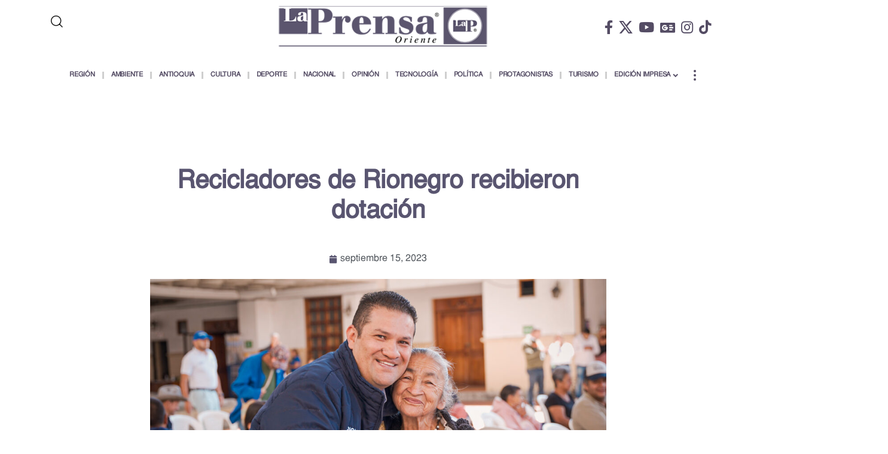

--- FILE ---
content_type: text/html; charset=UTF-8
request_url: https://www.laprensaoriente.info/actualidad/recicladores-de-rionegro-recibieron-dotacion/
body_size: 24843
content:
<!DOCTYPE html><html lang="es"><head><script data-no-optimize="1">var litespeed_docref=sessionStorage.getItem("litespeed_docref");litespeed_docref&&(Object.defineProperty(document,"referrer",{get:function(){return litespeed_docref}}),sessionStorage.removeItem("litespeed_docref"));</script> <meta charset="UTF-8"><meta name="viewport" content="width=device-width, initial-scale=1.0, viewport-fit=cover" /><meta name='robots' content='index, follow, max-image-preview:large, max-snippet:-1, max-video-preview:-1' /><title>Recicladores de Rionegro recibieron dotación - La Prensa Oriente</title><link rel="preconnect" href="https://fonts.gstatic.com" crossorigin><link rel="preload" as="style" onload="this.onload=null;this.rel='stylesheet'" id="rb-preload-gfonts" href="https://fonts.googleapis.com/css?family=Dosis%3Ainherit%2C400%7CWork+Sans%3A200%2C300%2C400%2C500%2C600%2C700%2C800%2C900%2C100italic%2C200italic%2C300italic%2C400italic%2C500italic%2C600italic%2C700italic%2C800italic%2C900italic%7CBitter%3A700%2C600%2C900&amp;display=swap" crossorigin><noscript><link rel="stylesheet" href="https://fonts.googleapis.com/css?family=Dosis%3Ainherit%2C400%7CWork+Sans%3A200%2C300%2C400%2C500%2C600%2C700%2C800%2C900%2C100italic%2C200italic%2C300italic%2C400italic%2C500italic%2C600italic%2C700italic%2C800italic%2C900italic%7CBitter%3A700%2C600%2C900&amp;display=swap"></noscript><link rel="canonical" href="https://www.laprensaoriente.info/actualidad/recicladores-de-rionegro-recibieron-dotacion/" /><meta property="og:locale" content="es_ES" /><meta property="og:type" content="article" /><meta property="og:title" content="Recicladores de Rionegro recibieron dotación - La Prensa Oriente" /><meta property="og:description" content="Con ocasión de la conmemoración del Día del Reciclador, la Administración Municipal de Rionegro entregó dotación al personal que se dedica a esta actividad, a través de las cooperativas Planeta Verde, Servimos y Eca da Vida, además de brindarles un rato de esparcimiento e integración. Se entregó dotación a más de 300 recicladores que cumplen [&hellip;]" /><meta property="og:url" content="https://www.laprensaoriente.info/actualidad/recicladores-de-rionegro-recibieron-dotacion/" /><meta property="og:site_name" content="La Prensa Oriente" /><meta property="article:published_time" content="2023-09-15T20:40:58+00:00" /><meta property="og:image" content="https://www.laprensaoriente.info/wp-content/uploads/2023/09/El-alcalde-Rodrigo-Hernandez-durante-el-acto-de-reconocimiento-a-recicladores.jpg" /><meta property="og:image:width" content="1920" /><meta property="og:image:height" content="1080" /><meta property="og:image:type" content="image/jpeg" /><meta name="author" content="Carlos Gómez" /><meta name="twitter:card" content="summary_large_image" /><meta name="twitter:label1" content="Escrito por" /><meta name="twitter:data1" content="Carlos Gómez" /><meta name="twitter:label2" content="Tiempo de lectura" /><meta name="twitter:data2" content="1 minuto" /> <script type="application/ld+json" class="yoast-schema-graph">{"@context":"https://schema.org","@graph":[{"@type":"Article","@id":"https://www.laprensaoriente.info/actualidad/recicladores-de-rionegro-recibieron-dotacion/#article","isPartOf":{"@id":"https://www.laprensaoriente.info/actualidad/recicladores-de-rionegro-recibieron-dotacion/"},"author":{"name":"Carlos Gómez","@id":"https://www.laprensaoriente.info/#/schema/person/a726f96cde1bf443b815ee9793213127"},"headline":"Recicladores de Rionegro recibieron dotación","datePublished":"2023-09-15T20:40:58+00:00","mainEntityOfPage":{"@id":"https://www.laprensaoriente.info/actualidad/recicladores-de-rionegro-recibieron-dotacion/"},"wordCount":200,"publisher":{"@id":"https://www.laprensaoriente.info/#organization"},"image":{"@id":"https://www.laprensaoriente.info/actualidad/recicladores-de-rionegro-recibieron-dotacion/#primaryimage"},"thumbnailUrl":"https://www.laprensaoriente.info/wp-content/uploads/2023/09/El-alcalde-Rodrigo-Hernandez-durante-el-acto-de-reconocimiento-a-recicladores.jpg","articleSection":["Actualidad","Rionegro"],"inLanguage":"es"},{"@type":"WebPage","@id":"https://www.laprensaoriente.info/actualidad/recicladores-de-rionegro-recibieron-dotacion/","url":"https://www.laprensaoriente.info/actualidad/recicladores-de-rionegro-recibieron-dotacion/","name":"Recicladores de Rionegro recibieron dotación - La Prensa Oriente","isPartOf":{"@id":"https://www.laprensaoriente.info/#website"},"primaryImageOfPage":{"@id":"https://www.laprensaoriente.info/actualidad/recicladores-de-rionegro-recibieron-dotacion/#primaryimage"},"image":{"@id":"https://www.laprensaoriente.info/actualidad/recicladores-de-rionegro-recibieron-dotacion/#primaryimage"},"thumbnailUrl":"https://www.laprensaoriente.info/wp-content/uploads/2023/09/El-alcalde-Rodrigo-Hernandez-durante-el-acto-de-reconocimiento-a-recicladores.jpg","datePublished":"2023-09-15T20:40:58+00:00","breadcrumb":{"@id":"https://www.laprensaoriente.info/actualidad/recicladores-de-rionegro-recibieron-dotacion/#breadcrumb"},"inLanguage":"es","potentialAction":[{"@type":"ReadAction","target":["https://www.laprensaoriente.info/actualidad/recicladores-de-rionegro-recibieron-dotacion/"]}]},{"@type":"ImageObject","inLanguage":"es","@id":"https://www.laprensaoriente.info/actualidad/recicladores-de-rionegro-recibieron-dotacion/#primaryimage","url":"https://www.laprensaoriente.info/wp-content/uploads/2023/09/El-alcalde-Rodrigo-Hernandez-durante-el-acto-de-reconocimiento-a-recicladores.jpg","contentUrl":"https://www.laprensaoriente.info/wp-content/uploads/2023/09/El-alcalde-Rodrigo-Hernandez-durante-el-acto-de-reconocimiento-a-recicladores.jpg","width":1920,"height":1080},{"@type":"BreadcrumbList","@id":"https://www.laprensaoriente.info/actualidad/recicladores-de-rionegro-recibieron-dotacion/#breadcrumb","itemListElement":[{"@type":"ListItem","position":1,"name":"Inicio","item":"https://www.laprensaoriente.info/"},{"@type":"ListItem","position":2,"name":"Recicladores de Rionegro recibieron dotación"}]},{"@type":"WebSite","@id":"https://www.laprensaoriente.info/#website","url":"https://www.laprensaoriente.info/","name":"La Prensa Oriente","description":"","publisher":{"@id":"https://www.laprensaoriente.info/#organization"},"potentialAction":[{"@type":"SearchAction","target":{"@type":"EntryPoint","urlTemplate":"https://www.laprensaoriente.info/?s={search_term_string}"},"query-input":{"@type":"PropertyValueSpecification","valueRequired":true,"valueName":"search_term_string"}}],"inLanguage":"es"},{"@type":"Organization","@id":"https://www.laprensaoriente.info/#organization","name":"La Prensa Oriente","url":"https://www.laprensaoriente.info/","logo":{"@type":"ImageObject","inLanguage":"es","@id":"https://www.laprensaoriente.info/#/schema/logo/image/","url":"https://www.laprensaoriente.info/wp-content/uploads/2022/06/logo2-small-2.png","contentUrl":"https://www.laprensaoriente.info/wp-content/uploads/2022/06/logo2-small-2.png","width":350,"height":72,"caption":"La Prensa Oriente"},"image":{"@id":"https://www.laprensaoriente.info/#/schema/logo/image/"}},{"@type":"Person","@id":"https://www.laprensaoriente.info/#/schema/person/a726f96cde1bf443b815ee9793213127","name":"Carlos Gómez","image":{"@type":"ImageObject","inLanguage":"es","@id":"https://www.laprensaoriente.info/#/schema/person/image/","url":"https://www.laprensaoriente.info/wp-content/litespeed/avatar/f34707d983695a78d7d8034f561e2c23.jpg?ver=1768393892","contentUrl":"https://www.laprensaoriente.info/wp-content/litespeed/avatar/f34707d983695a78d7d8034f561e2c23.jpg?ver=1768393892","caption":"Carlos Gómez"},"url":"https://www.laprensaoriente.info/author/laprensaoriente/"}]}</script> <link rel='dns-prefetch' href='//www.googletagmanager.com' /><link rel='dns-prefetch' href='//fonts.googleapis.com' /><link rel='dns-prefetch' href='//pagead2.googlesyndication.com' /><link rel="alternate" type="application/rss+xml" title="La Prensa Oriente &raquo; Feed" href="https://www.laprensaoriente.info/feed/" /><link rel="alternate" type="application/rss+xml" title="La Prensa Oriente &raquo; Feed de los comentarios" href="https://www.laprensaoriente.info/comments/feed/" /><link rel="alternate" title="oEmbed (JSON)" type="application/json+oembed" href="https://www.laprensaoriente.info/wp-json/oembed/1.0/embed?url=https%3A%2F%2Fwww.laprensaoriente.info%2Factualidad%2Frecicladores-de-rionegro-recibieron-dotacion%2F" /><link rel="alternate" title="oEmbed (XML)" type="text/xml+oembed" href="https://www.laprensaoriente.info/wp-json/oembed/1.0/embed?url=https%3A%2F%2Fwww.laprensaoriente.info%2Factualidad%2Frecicladores-de-rionegro-recibieron-dotacion%2F&#038;format=xml" /> <script type="application/ld+json">{
    "@context": "https://schema.org",
    "@type": "Organization",
    "legalName": "La Prensa Oriente",
    "url": "https://www.laprensaoriente.info/",
    "logo": "https://www.laprensaoriente.info/wp-content/uploads/2022/06/logo2-small-2.png",
    "sameAs": [
        "https://www.facebook.com/La-Prensa-Oriente-321203397904379/",
        "https://x.com/laprensaoriente",
        "https://www.youtube.com/c/ElOrienteHoy/videos ",
        "https://news.google.com/publications/CAAqMQgKIitDQklTR2dnTWFoWUtGR3hoY0hKbGJuTmhiM0pwWlc1MFpTNXBibVp2S0FBUAE?ceid=MX:es-419&oc=3",
        "https://www.instagram.com/laprensaoriente/",
        "https://www.tiktok.com/@la.prensa.oriente",
        "https://twitter.com/laprensaoriente"
    ]
}</script> <style id='wp-img-auto-sizes-contain-inline-css'>img:is([sizes=auto i],[sizes^="auto," i]){contain-intrinsic-size:3000px 1500px}
/*# sourceURL=wp-img-auto-sizes-contain-inline-css */</style><link data-optimized="2" rel="stylesheet" href="https://www.laprensaoriente.info/wp-content/litespeed/css/6c36d45a0d4f7bd00c4a185158f8d294.css?ver=04923" /><style id='classic-theme-styles-inline-css'>/*! This file is auto-generated */
.wp-block-button__link{color:#fff;background-color:#32373c;border-radius:9999px;box-shadow:none;text-decoration:none;padding:calc(.667em + 2px) calc(1.333em + 2px);font-size:1.125em}.wp-block-file__button{background:#32373c;color:#fff;text-decoration:none}
/*# sourceURL=/wp-includes/css/classic-themes.min.css */</style><style id='foxiz-main-inline-css'>:root {--body-family:Work Sans;--body-fweight:400;--body-fcolor:#111111;--body-fsize:16px;--h1-family:Bitter;--h1-fweight:700;--h1-fsize:38px;--h2-family:Bitter;--h2-fweight:700;--h2-fsize:32px;--h3-family:Bitter;--h3-fweight:700;--h3-fsize:21px;--h4-family:Bitter;--h4-fweight:700;--h4-fsize:16px;--h5-family:Bitter;--h5-fweight:700;--h5-fsize:15px;--h6-family:Bitter;--h6-fweight:600;--h6-fsize:14px;--cat-family:Work Sans;--cat-fweight:700;--cat-transform:uppercase;--cat-fsize:10px;--meta-family:Work Sans;--meta-fweight:300;--meta-b-family:Work Sans;--meta-b-fweight:600;--input-family:Work Sans;--input-fweight:400;--btn-family:Work Sans;--btn-fweight:700;--menu-family:Work Sans;--menu-fweight:700;--submenu-family:Work Sans;--submenu-fweight:700;--dwidgets-family:Work Sans;--dwidgets-fweight:700;--dwidgets-fsize:14px;--headline-family:Bitter;--headline-fweight:900;--headline-fsize:52px;--tagline-family:Work Sans;--tagline-fweight:600;--tagline-fsize:20px;--heading-family:Work Sans;--heading-fweight:700;--subheading-family:Work Sans;--subheading-fweight:900;--quote-family:Work Sans;--quote-fweight:700;--bcrumb-family:Work Sans;--bcrumb-fweight:700;--headline-s-fsize : 42px;--tagline-s-fsize : 14px;}@media (max-width: 1024px) {body {--body-fsize : 16px;--h1-fsize : 32px;--h2-fsize : 28px;--h3-fsize : 20px;--h4-fsize : 15px;--h5-fsize : 15px;--h6-fsize : 14px;--headline-fsize : 34px;--headline-s-fsize : 34px;--tagline-fsize : 18px;--tagline-s-fsize : 18px;}}@media (max-width: 767px) {body {--body-fsize : 15px;--h1-fsize : 28px;--h2-fsize : 24px;--h3-fsize : 18px;--h4-fsize : 15px;--h5-fsize : 15px;--h6-fsize : 14px;--headline-fsize : 26px;--headline-s-fsize : 26px;--tagline-fsize : 15px;--tagline-s-fsize : 15px;}}:root {--g-color :#595570;--g-color-90 :#595570e6;}[data-theme="dark"], .light-scheme {--g-color :#595570;--g-color-90 :#595570e6;}[data-theme="dark"].is-hd-1, [data-theme="dark"].is-hd-2,[data-theme="dark"].is-hd-3 {--nav-color :#ffffff;--nav-color-10 :#ffffff1a;}.is-hd-4 {--nav-color :#ffffff;--nav-color-10 :#ffffff1a;}[data-theme="dark"].is-hd-4 {--nav-bg: #191c20;--nav-bg-from: #191c20;--nav-bg-to: #191c20;--nav-bg-glass: #191c2011;--nav-bg-glass-from: #191c2011;--nav-bg-glass-to: #191c2011;}.is-hd-5, body.is-hd-5:not(.sticky-on) {--nav-color :#0a0a0a;--nav-color-10 :#0a0a0a1a;--hd-logo-height :100px;}[data-theme="dark"].is-hd-5, [data-theme="dark"].is-hd-5:not(.sticky-on) {--nav-bg: #c9c9c9;--nav-bg-from: #c9c9c9;--nav-bg-to: #c9c9c9;--nav-bg-glass: #c9c9c911;--nav-bg-glass-from: #c9c9c911;--nav-bg-glass-to: #c9c9c911;--nav-color :#ffffff;--nav-color-10 :#ffffff1a;--nav-color-h :#ffffff;--nav-color-h-accent :#ffffff;}[data-theme="dark"] {--mbnav-bg: #0a0a0a;--mbnav-bg-from: #0a0a0a;--mbnav-bg-to: #0a0a0a;--mbnav-bg-glass: #0a0a0a11;--mbnav-bg-glass-from: #0a0a0a11;--mbnav-bg-glass-to: #0a0a0a11;}:root {--topad-spacing :15px;--round-3 :0px;--round-5 :0px;--round-7 :0px;--hyperlink-line-color :var(--g-color);--s-content-width : 760px;--max-width-wo-sb : 840px;--s10-feat-ratio :45%;--s11-feat-ratio :45%;--login-popup-w : 350px;}.p-readmore { font-family:Work Sans;font-weight:700;}.mobile-menu > li > a  { font-family:Work Sans;font-weight:700;}.mobile-qview a { font-family:Work Sans;font-weight:700;}.search-header:before { background-repeat : no-repeat;background-size : cover;background-image : url(https://foxiz.themeruby.com/news/wp-content/uploads/2021/09/search-bg.jpg);background-attachment : scroll;background-position : center center;}[data-theme="dark"] .search-header:before { background-repeat : no-repeat;background-size : cover;background-image : url(https://foxiz.themeruby.com/news/wp-content/uploads/2021/09/search-bgd.jpg);background-attachment : scroll;background-position : center center;}.copyright-menu a { font-size:14px; }#amp-mobile-version-switcher { display: none; }
/*# sourceURL=foxiz-main-inline-css */</style> <script type="litespeed/javascript" data-src="https://www.laprensaoriente.info/wp-includes/js/jquery/jquery.min.js" id="jquery-core-js"></script> 
 <script type="litespeed/javascript" data-src="https://www.googletagmanager.com/gtag/js?id=GT-WF8BT7H" id="google_gtagjs-js"></script> <script id="google_gtagjs-js-after" type="litespeed/javascript">window.dataLayer=window.dataLayer||[];function gtag(){dataLayer.push(arguments)}
gtag("set","linker",{"domains":["www.laprensaoriente.info"]});gtag("js",new Date());gtag("set","developer_id.dZTNiMT",!0);gtag("config","GT-WF8BT7H");window._googlesitekit=window._googlesitekit||{};window._googlesitekit.throttledEvents=[];window._googlesitekit.gtagEvent=(name,data)=>{var key=JSON.stringify({name,data});if(!!window._googlesitekit.throttledEvents[key]){return}window._googlesitekit.throttledEvents[key]=!0;setTimeout(()=>{delete window._googlesitekit.throttledEvents[key]},5);gtag("event",name,{...data,event_source:"site-kit"})}</script> <link rel="preload" href="https://www.laprensaoriente.info/wp-content/themes/foxiz/assets/fonts/icons.woff2?ver=2.5.0" as="font" type="font/woff2" crossorigin="anonymous"><link rel="preload" href="https://www.laprensaoriente.info/wp-content/themes/foxiz/assets/fonts/fa-brands-400.woff2" as="font" type="font/woff2" crossorigin="anonymous"><link rel="preload" href="https://www.laprensaoriente.info/wp-content/themes/foxiz/assets/fonts/fa-regular-400.woff2" as="font" type="font/woff2" crossorigin="anonymous"><link rel="https://api.w.org/" href="https://www.laprensaoriente.info/wp-json/" /><link rel="alternate" title="JSON" type="application/json" href="https://www.laprensaoriente.info/wp-json/wp/v2/posts/22993" /><link rel="EditURI" type="application/rsd+xml" title="RSD" href="https://www.laprensaoriente.info/xmlrpc.php?rsd" /><meta name="generator" content="WordPress 6.9" /><link rel='shortlink' href='https://www.laprensaoriente.info/?p=22993' /><style type="text/css" media="screen">.g { margin:0px; padding:0px; overflow:hidden; line-height:1; zoom:1; }
	.g img { height:auto; }
	.g-col { position:relative; float:left; }
	.g-col:first-child { margin-left: 0; }
	.g-col:last-child { margin-right: 0; }
	@media only screen and (max-width: 480px) {
		.g-col, .g-dyn, .g-single { width:100%; margin-left:0; margin-right:0; }
	}</style><meta name="generator" content="Site Kit by Google 1.167.0" /><meta name="google-adsense-platform-account" content="ca-host-pub-2644536267352236"><meta name="google-adsense-platform-domain" content="sitekit.withgoogle.com"><meta name="generator" content="Elementor 3.33.2; features: additional_custom_breakpoints; settings: css_print_method-external, google_font-enabled, font_display-swap"> <script type="application/ld+json">{
    "@context": "https://schema.org",
    "@type": "WebSite",
    "@id": "https://www.laprensaoriente.info/#website",
    "url": "https://www.laprensaoriente.info/",
    "name": "La Prensa Oriente",
    "potentialAction": {
        "@type": "SearchAction",
        "target": "https://www.laprensaoriente.info/?s={search_term_string}",
        "query-input": "required name=search_term_string"
    }
}</script> <style>.e-con.e-parent:nth-of-type(n+4):not(.e-lazyloaded):not(.e-no-lazyload),
				.e-con.e-parent:nth-of-type(n+4):not(.e-lazyloaded):not(.e-no-lazyload) * {
					background-image: none !important;
				}
				@media screen and (max-height: 1024px) {
					.e-con.e-parent:nth-of-type(n+3):not(.e-lazyloaded):not(.e-no-lazyload),
					.e-con.e-parent:nth-of-type(n+3):not(.e-lazyloaded):not(.e-no-lazyload) * {
						background-image: none !important;
					}
				}
				@media screen and (max-height: 640px) {
					.e-con.e-parent:nth-of-type(n+2):not(.e-lazyloaded):not(.e-no-lazyload),
					.e-con.e-parent:nth-of-type(n+2):not(.e-lazyloaded):not(.e-no-lazyload) * {
						background-image: none !important;
					}
				}</style> <script type="litespeed/javascript" data-src="https://pagead2.googlesyndication.com/pagead/js/adsbygoogle.js?client=ca-pub-7869843031989284&amp;host=ca-host-pub-2644536267352236" crossorigin="anonymous"></script>  <script type="application/ld+json">{
    "@context": "https://schema.org",
    "@type": "Article",
    "headline": "Recicladores de Rionegro recibieron dotaci\u00f3n",
    "description": "Con ocasi\u00f3n de la conmemoraci\u00f3n del D\u00eda del Reciclador, la Administraci\u00f3n Municipal de Rionegro entreg\u00f3 dotaci\u00f3n al personal que se dedica a esta actividad, a trav\u00e9s de las cooperativas Planeta Verde, Servimos y Eca da Vida, adem\u00e1s de brindarles un rato de esparcimiento e integraci\u00f3n. Se entreg\u00f3 dotaci\u00f3n a m\u00e1s de 300",
    "mainEntityOfPage": {
        "@type": "WebPage",
        "@id": "https://www.laprensaoriente.info/actualidad/recicladores-de-rionegro-recibieron-dotacion/"
    },
    "author": {
        "@type": "Person",
        "name": "Carlos G\u00f3mez",
        "url": "https://www.laprensaoriente.info/author/laprensaoriente/"
    },
    "publisher": {
        "@type": "Organization",
        "name": "La Prensa Oriente",
        "url": "https://www.laprensaoriente.info/",
        "logo": {
            "@type": "ImageObject",
            "url": "https://www.laprensaoriente.info/wp-content/uploads/2022/06/logo2-small-2.png"
        }
    },
    "dateModified": "2023-09-15T15:40:58-05:00",
    "datePublished": "2023-09-15T15:40:58-05:00",
    "image": {
        "@type": "ImageObject",
        "url": "https://www.laprensaoriente.info/wp-content/uploads/2023/09/El-alcalde-Rodrigo-Hernandez-durante-el-acto-de-reconocimiento-a-recicladores.jpg",
        "width": "1920",
        "height": "1080"
    },
    "commentCount": 0,
    "articleSection": [
        "Actualidad",
        "Rionegro"
    ]
}</script> <script type="application/ld+json">{"@context":"http://schema.org","@type":"BreadcrumbList","itemListElement":[{"@type":"ListItem","position":5,"item":{"@id":"https://www.laprensaoriente.info/actualidad/recicladores-de-rionegro-recibieron-dotacion/","name":"Recicladores de Rionegro recibieron dotación"}},{"@type":"ListItem","position":4,"item":{"@id":"https://www.laprensaoriente.info/categoria/region/altiplano/rionegro/","name":"Rionegro"}},{"@type":"ListItem","position":3,"item":{"@id":"https://www.laprensaoriente.info/categoria/region/altiplano/","name":"Altiplano"}},{"@type":"ListItem","position":2,"item":{"@id":"https://www.laprensaoriente.info/categoria/region/","name":"Región"}},{"@type":"ListItem","position":1,"item":{"@id":"https://www.laprensaoriente.info","name":"La Prensa Oriente"}}]}</script> <link rel="icon" href="https://www.laprensaoriente.info/wp-content/uploads/2022/06/cropped-retina-logo-small-1-32x32.png" sizes="32x32" /><link rel="icon" href="https://www.laprensaoriente.info/wp-content/uploads/2022/06/cropped-retina-logo-small-1-192x192.png" sizes="192x192" /><link rel="apple-touch-icon" href="https://www.laprensaoriente.info/wp-content/uploads/2022/06/cropped-retina-logo-small-1-180x180.png" /><meta name="msapplication-TileImage" content="https://www.laprensaoriente.info/wp-content/uploads/2022/06/cropped-retina-logo-small-1-270x270.png" /><style id="wp-custom-css">@media (max-width: 992px){
.mobile-logo-wrap img {
    width: 200px;
    max-height: 100%;
    max-width: 200px;
    margin: 10px 0;
}}

.logo-wrap img {
    width: 350px;
}

.p-featured img.featured-img {
    height: auto;
    object-fit: inherit;
}

@media (max-width: 992px){
.bloq--col-footer {
    width: 100% !important;
}}</style><style type="text/css">/** Mega Menu CSS: fs **/</style><style type="text/css" id="c4wp-checkout-css">.woocommerce-checkout .c4wp_captcha_field {
						margin-bottom: 10px;
						margin-top: 15px;
						position: relative;
						display: inline-block;
					}</style><style type="text/css" id="c4wp-v3-lp-form-css">.login #login, .login #lostpasswordform {
					min-width: 350px !important;
				}
				.wpforms-field-c4wp iframe {
					width: 100% !important;
				}</style></head><body class="wp-singular post-template-default single single-post postid-22993 single-format-standard wp-custom-logo wp-embed-responsive wp-theme-foxiz eio-default mega-menu-foxiz-main personalized-all mob-menu-slideout-over elementor-default elementor-template-full-width elementor-kit-6 elementor-page-31998 menu-ani-1 hover-ani-1 btn-ani-1 btn-transform-1 is-rm-1 lmeta-dot loader-1 dark-sw-1 mtax-1 is-hd-5 is-standard-1 is-mstick yes-tstick is-backtop none-m-backtop  is-mstick is-smart-sticky"> <script type="litespeed/javascript">(function(){const yesStorage=()=>{let storage;try{storage=window.localStorage;storage.setItem('__rbStorageSet','x');storage.removeItem('__rbStorageSet');return!0}catch{return!1}};let currentMode=null;const darkModeID='RubyDarkMode';currentMode=yesStorage()?localStorage.getItem(darkModeID)||null:'default';if(!currentMode){currentMode='default';yesStorage()&&localStorage.setItem(darkModeID,'default')}
document.body.setAttribute('data-theme',currentMode==='dark'?'dark':'default')})()</script> <header data-elementor-type="header" data-elementor-id="21447" class="elementor elementor-21447 elementor-location-header" data-elementor-post-type="elementor_library"><section class="elementor-section elementor-top-section elementor-element elementor-element-ee137e7 elementor-section-boxed elementor-section-height-default elementor-section-height-default" data-id="ee137e7" data-element_type="section"><div class="elementor-container elementor-column-gap-default"><div class="elementor-column elementor-col-33 elementor-top-column elementor-element elementor-element-ee19f28" data-id="ee19f28" data-element_type="column"><div class="elementor-widget-wrap elementor-element-populated"><div class="elementor-element elementor-element-6bece19 elementor-widget elementor-widget-foxiz-search-icon" data-id="6bece19" data-element_type="widget" data-widget_type="foxiz-search-icon.default"><div class="elementor-widget-container"><div class="wnav-holder w-header-search header-dropdown-outer">
<a href="#" role="button" data-title="Buscar" class="icon-holder header-element search-btn search-trigger" aria-label="Search">
<i class="rbi rbi-search wnav-icon" aria-hidden="true"></i>							</a><div class="header-dropdown"><div class="header-search-form is-icon-layout"><form method="get" action="https://www.laprensaoriente.info/" class="rb-search-form"  data-search="post" data-limit="0" data-follow="0" data-tax="category" data-dsource="0"  data-ptype=""><div class="search-form-inner"><span class="search-icon"><i class="rbi rbi-search" aria-hidden="true"></i></span><span class="search-text"><input type="text" class="field" placeholder="Buscar Titulares, Noticias..." value="" name="s"/></span><span class="rb-search-submit"><input type="submit" value="Buscar"/><i class="rbi rbi-cright" aria-hidden="true"></i></span></div></form></div></div></div></div></div><div class="elementor-element elementor-element-45b271f elementor-widget__width-initial elementor-hidden-desktop elementor-widget elementor-widget-foxiz-social-list" data-id="45b271f" data-element_type="widget" data-widget_type="foxiz-social-list.default"><div class="elementor-widget-container"><div class="header-social-list"><div class="e-social-holder">
<a class="social-link-facebook" aria-label="Facebook" data-title="Facebook" href="https://www.facebook.com/La-Prensa-Oriente-321203397904379/" target="_blank" rel="noopener nofollow"><i class="rbi rbi-facebook" aria-hidden="true"></i></a><a class="social-link-twitter" aria-label="X" data-title="X" href="https://x.com/laprensaoriente" target="_blank" rel="noopener nofollow"><i class="rbi rbi-twitter" aria-hidden="true"></i></a><a class="social-link-youtube" aria-label="YouTube" data-title="YouTube" href="https://www.youtube.com/c/ElOrienteHoy/videos%20" target="_blank" rel="noopener nofollow"><i class="rbi rbi-youtube" aria-hidden="true"></i></a><a class="social-link-google-news" aria-label="Google News" data-title="Google News" href="https://news.google.com/publications/CAAqMQgKIitDQklTR2dnTWFoWUtGR3hoY0hKbGJuTmhiM0pwWlc1MFpTNXBibVp2S0FBUAE?ceid=MX:es-419&#038;oc=3" target="_blank" rel="noopener nofollow"><i class="rbi rbi-gnews" aria-hidden="true"></i></a><a class="social-link-instagram" aria-label="Instagram" data-title="Instagram" href="https://www.instagram.com/laprensaoriente/" target="_blank" rel="noopener nofollow"><i class="rbi rbi-instagram" aria-hidden="true"></i></a><a class="social-link-tiktok" aria-label="TikTok" data-title="TikTok" href="https://www.tiktok.com/@la.prensa.oriente" target="_blank" rel="noopener nofollow"><i class="rbi rbi-tiktok" aria-hidden="true"></i></a><a class="social-link-custom social-link-1 social-link-X Twitter" data-title="X Twitter" aria-label="X Twitter" href="https://twitter.com/laprensaoriente" target="_blank" rel="noopener nofollow"><i class=""fa-brands fa-square-x-twitter"" aria-hidden="true"></i></a></div></div></div></div></div></div><div class="elementor-column elementor-col-33 elementor-top-column elementor-element elementor-element-c6b16b8" data-id="c6b16b8" data-element_type="column"><div class="elementor-widget-wrap elementor-element-populated"><div class="elementor-element elementor-element-79c694a elementor-widget__width-initial elementor-hidden-tablet elementor-hidden-mobile elementor-widget elementor-widget-theme-site-logo elementor-widget-image" data-id="79c694a" data-element_type="widget" data-widget_type="theme-site-logo.default"><div class="elementor-widget-container">
<a href="https://www.laprensaoriente.info">
<img data-lazyloaded="1" src="[data-uri]" width="350" height="72" data-src="https://www.laprensaoriente.info/wp-content/uploads/2022/06/logo2-small-2.png" class="attachment-full size-full wp-image-15449" alt="" />				</a></div></div></div></div><div class="elementor-column elementor-col-33 elementor-top-column elementor-element elementor-element-b39dae1" data-id="b39dae1" data-element_type="column"><div class="elementor-widget-wrap elementor-element-populated"><div class="elementor-element elementor-element-16b713b elementor-widget__width-initial elementor-hidden-tablet elementor-hidden-mobile elementor-widget elementor-widget-foxiz-social-list" data-id="16b713b" data-element_type="widget" data-widget_type="foxiz-social-list.default"><div class="elementor-widget-container"><div class="header-social-list"><div class="e-social-holder">
<a class="social-link-facebook" aria-label="Facebook" data-title="Facebook" href="https://www.facebook.com/La-Prensa-Oriente-321203397904379/" target="_blank" rel="noopener nofollow"><i class="rbi rbi-facebook" aria-hidden="true"></i></a><a class="social-link-twitter" aria-label="X" data-title="X" href="https://x.com/laprensaoriente" target="_blank" rel="noopener nofollow"><i class="rbi rbi-twitter" aria-hidden="true"></i></a><a class="social-link-youtube" aria-label="YouTube" data-title="YouTube" href="https://www.youtube.com/c/ElOrienteHoy/videos%20" target="_blank" rel="noopener nofollow"><i class="rbi rbi-youtube" aria-hidden="true"></i></a><a class="social-link-google-news" aria-label="Google News" data-title="Google News" href="https://news.google.com/publications/CAAqMQgKIitDQklTR2dnTWFoWUtGR3hoY0hKbGJuTmhiM0pwWlc1MFpTNXBibVp2S0FBUAE?ceid=MX:es-419&#038;oc=3" target="_blank" rel="noopener nofollow"><i class="rbi rbi-gnews" aria-hidden="true"></i></a><a class="social-link-instagram" aria-label="Instagram" data-title="Instagram" href="https://www.instagram.com/laprensaoriente/" target="_blank" rel="noopener nofollow"><i class="rbi rbi-instagram" aria-hidden="true"></i></a><a class="social-link-tiktok" aria-label="TikTok" data-title="TikTok" href="https://www.tiktok.com/@la.prensa.oriente" target="_blank" rel="noopener nofollow"><i class="rbi rbi-tiktok" aria-hidden="true"></i></a><a class="social-link-custom social-link-1 social-link-X Twitter" data-title="X Twitter" aria-label="X Twitter" href="https://twitter.com/laprensaoriente" target="_blank" rel="noopener nofollow"><i class=""fa-brands fa-square-x-twitter"" aria-hidden="true"></i></a></div></div></div></div></div></div></div></section><section class="elementor-section elementor-top-section elementor-element elementor-element-ceb35eb elementor-section-boxed elementor-section-height-default elementor-section-height-default" data-id="ceb35eb" data-element_type="section"><div class="elementor-container elementor-column-gap-default"><div class="elementor-column elementor-col-100 elementor-top-column elementor-element elementor-element-d1e5a9e" data-id="d1e5a9e" data-element_type="column"><div class="elementor-widget-wrap elementor-element-populated"><div class="elementor-element elementor-element-a4d7fad is-divider-pipe elementor-hidden-tablet elementor-hidden-mobile elementor-widget elementor-widget-foxiz-navigation" data-id="a4d7fad" data-element_type="widget" data-widget_type="foxiz-navigation.default"><div class="elementor-widget-container"><nav id="site-navigation" class="main-menu-wrap template-menu" aria-label="main menu"><ul id="menu-menu-principal" class="main-menu rb-menu large-menu" itemscope itemtype="https://www.schema.org/SiteNavigationElement"><li id="menu-item-14056" class="menu-item menu-item-type-taxonomy menu-item-object-category current-post-ancestor menu-item-14056"><a href="https://www.laprensaoriente.info/categoria/region/"><span>REGIÓN</span></a></li><li id="menu-item-14083" class="menu-item menu-item-type-taxonomy menu-item-object-category menu-item-14083"><a href="https://www.laprensaoriente.info/categoria/ambiente/"><span>AMBIENTE</span></a></li><li id="menu-item-14082" class="menu-item menu-item-type-taxonomy menu-item-object-category menu-item-14082"><a href="https://www.laprensaoriente.info/categoria/antioquia/"><span>ANTIOQUIA</span></a></li><li id="menu-item-14084" class="menu-item menu-item-type-taxonomy menu-item-object-category menu-item-14084"><a href="https://www.laprensaoriente.info/categoria/cultura/"><span>CULTURA</span></a></li><li id="menu-item-14085" class="menu-item menu-item-type-taxonomy menu-item-object-category menu-item-14085"><a href="https://www.laprensaoriente.info/categoria/deportes/"><span>DEPORTE</span></a></li><li id="menu-item-14087" class="menu-item menu-item-type-taxonomy menu-item-object-category menu-item-14087"><a href="https://www.laprensaoriente.info/categoria/nacional/"><span>NACIONAL</span></a></li><li id="menu-item-14080" class="menu-item menu-item-type-taxonomy menu-item-object-category menu-item-14080"><a href="https://www.laprensaoriente.info/categoria/opinion/"><span>OPINIÓN</span></a></li><li id="menu-item-14090" class="menu-item menu-item-type-taxonomy menu-item-object-category menu-item-14090"><a href="https://www.laprensaoriente.info/categoria/tecnologia/"><span>TECNOLOGÍA</span></a></li><li id="menu-item-14088" class="menu-item menu-item-type-taxonomy menu-item-object-category menu-item-14088"><a href="https://www.laprensaoriente.info/categoria/politica/"><span>POLÍTICA</span></a></li><li id="menu-item-21963" class="menu-item menu-item-type-post_type menu-item-object-page menu-item-21963"><a href="https://www.laprensaoriente.info/protagonistas/"><span>PROTAGONISTAS</span></a></li><li id="menu-item-14092" class="menu-item menu-item-type-taxonomy menu-item-object-category menu-item-14092"><a href="https://www.laprensaoriente.info/categoria/turismo/"><span>TURISMO</span></a></li><li id="menu-item-15457" class="menu-item menu-item-type-post_type menu-item-object-page menu-item-has-children menu-item-15457"><a href="https://www.laprensaoriente.info/edicion-impresa/"><span>EDICIÓN IMPRESA</span></a><ul class="sub-menu"><li id="menu-item-32856" class="menu-item menu-item-type-post_type menu-item-object-page menu-item-32856"><a href="https://www.laprensaoriente.info/ediciones-2025/"><span>Ediciones 2025</span></a></li><li id="menu-item-24653" class="menu-item menu-item-type-post_type menu-item-object-page menu-item-24653"><a href="https://www.laprensaoriente.info/ediciones-2024/"><span>Ediciones 2024</span></a></li><li id="menu-item-19638" class="menu-item menu-item-type-post_type menu-item-object-page menu-item-19638"><a href="https://www.laprensaoriente.info/ediciones-2023/"><span>Ediciones 2023</span></a></li><li id="menu-item-15746" class="menu-item menu-item-type-post_type menu-item-object-page menu-item-15746"><a href="https://www.laprensaoriente.info/ediciones-2022/"><span>Ediciones 2022</span></a></li><li id="menu-item-15745" class="menu-item menu-item-type-post_type menu-item-object-page menu-item-15745"><a href="https://www.laprensaoriente.info/ediciones-2021/"><span>Ediciones 2021</span></a></li><li id="menu-item-15744" class="menu-item menu-item-type-post_type menu-item-object-page menu-item-15744"><a href="https://www.laprensaoriente.info/ediciones-2020/"><span>Ediciones 2020</span></a></li><li id="menu-item-15743" class="menu-item menu-item-type-post_type menu-item-object-page menu-item-15743"><a href="https://www.laprensaoriente.info/ediciones-2019/"><span>Ediciones 2019</span></a></li><li id="menu-item-15742" class="menu-item menu-item-type-post_type menu-item-object-page menu-item-15742"><a href="https://www.laprensaoriente.info/ediciones-2018/"><span>Ediciones 2018</span></a></li></ul></li></ul><div class="more-section-outer menu-has-child-flex menu-has-child-mega-columns layout-col-3">
<a class="more-trigger icon-holder" href="#" rel="nofollow" role="button" data-title="Más" aria-label="more">
<span class="dots-icon"><span></span><span></span><span></span></span> </a><div id="rb-more" class="more-section flex-dropdown"><div class="more-section-inner"><div class="more-content"><div class="mega-columns"><div class="more-col"><div id="block-5" class="rb-section clearfix widget_block"><div class="wp-block-group"><div class="wp-block-group__inner-container is-layout-flow wp-block-group-is-layout-flow"><h2 class="wp-block-heading">Archivos</h2><ul class="wp-block-archives-list wp-block-archives"><li><a href='https://www.laprensaoriente.info/2026/01/'>enero 2026</a></li><li><a href='https://www.laprensaoriente.info/2025/12/'>diciembre 2025</a></li><li><a href='https://www.laprensaoriente.info/2025/11/'>noviembre 2025</a></li><li><a href='https://www.laprensaoriente.info/2025/10/'>octubre 2025</a></li><li><a href='https://www.laprensaoriente.info/2025/09/'>septiembre 2025</a></li><li><a href='https://www.laprensaoriente.info/2025/08/'>agosto 2025</a></li><li><a href='https://www.laprensaoriente.info/2025/07/'>julio 2025</a></li><li><a href='https://www.laprensaoriente.info/2025/06/'>junio 2025</a></li><li><a href='https://www.laprensaoriente.info/2025/05/'>mayo 2025</a></li><li><a href='https://www.laprensaoriente.info/2025/04/'>abril 2025</a></li><li><a href='https://www.laprensaoriente.info/2025/03/'>marzo 2025</a></li><li><a href='https://www.laprensaoriente.info/2025/02/'>febrero 2025</a></li><li><a href='https://www.laprensaoriente.info/2025/01/'>enero 2025</a></li><li><a href='https://www.laprensaoriente.info/2024/12/'>diciembre 2024</a></li><li><a href='https://www.laprensaoriente.info/2024/11/'>noviembre 2024</a></li><li><a href='https://www.laprensaoriente.info/2024/10/'>octubre 2024</a></li><li><a href='https://www.laprensaoriente.info/2024/09/'>septiembre 2024</a></li><li><a href='https://www.laprensaoriente.info/2024/08/'>agosto 2024</a></li><li><a href='https://www.laprensaoriente.info/2024/07/'>julio 2024</a></li><li><a href='https://www.laprensaoriente.info/2024/06/'>junio 2024</a></li><li><a href='https://www.laprensaoriente.info/2024/05/'>mayo 2024</a></li><li><a href='https://www.laprensaoriente.info/2024/04/'>abril 2024</a></li><li><a href='https://www.laprensaoriente.info/2024/03/'>marzo 2024</a></li><li><a href='https://www.laprensaoriente.info/2024/02/'>febrero 2024</a></li><li><a href='https://www.laprensaoriente.info/2024/01/'>enero 2024</a></li><li><a href='https://www.laprensaoriente.info/2023/12/'>diciembre 2023</a></li><li><a href='https://www.laprensaoriente.info/2023/11/'>noviembre 2023</a></li><li><a href='https://www.laprensaoriente.info/2023/10/'>octubre 2023</a></li><li><a href='https://www.laprensaoriente.info/2023/09/'>septiembre 2023</a></li><li><a href='https://www.laprensaoriente.info/2023/08/'>agosto 2023</a></li><li><a href='https://www.laprensaoriente.info/2023/07/'>julio 2023</a></li><li><a href='https://www.laprensaoriente.info/2023/06/'>junio 2023</a></li><li><a href='https://www.laprensaoriente.info/2023/05/'>mayo 2023</a></li><li><a href='https://www.laprensaoriente.info/2023/04/'>abril 2023</a></li><li><a href='https://www.laprensaoriente.info/2023/03/'>marzo 2023</a></li><li><a href='https://www.laprensaoriente.info/2023/02/'>febrero 2023</a></li><li><a href='https://www.laprensaoriente.info/2023/01/'>enero 2023</a></li><li><a href='https://www.laprensaoriente.info/2022/12/'>diciembre 2022</a></li><li><a href='https://www.laprensaoriente.info/2022/11/'>noviembre 2022</a></li><li><a href='https://www.laprensaoriente.info/2022/10/'>octubre 2022</a></li><li><a href='https://www.laprensaoriente.info/2022/09/'>septiembre 2022</a></li><li><a href='https://www.laprensaoriente.info/2022/08/'>agosto 2022</a></li><li><a href='https://www.laprensaoriente.info/2022/07/'>julio 2022</a></li><li><a href='https://www.laprensaoriente.info/2022/06/'>junio 2022</a></li><li><a href='https://www.laprensaoriente.info/2022/05/'>mayo 2022</a></li><li><a href='https://www.laprensaoriente.info/2022/04/'>abril 2022</a></li><li><a href='https://www.laprensaoriente.info/2022/03/'>marzo 2022</a></li><li><a href='https://www.laprensaoriente.info/2022/02/'>febrero 2022</a></li><li><a href='https://www.laprensaoriente.info/2022/01/'>enero 2022</a></li><li><a href='https://www.laprensaoriente.info/2021/12/'>diciembre 2021</a></li><li><a href='https://www.laprensaoriente.info/2021/11/'>noviembre 2021</a></li><li><a href='https://www.laprensaoriente.info/2021/10/'>octubre 2021</a></li><li><a href='https://www.laprensaoriente.info/2021/09/'>septiembre 2021</a></li><li><a href='https://www.laprensaoriente.info/2021/08/'>agosto 2021</a></li><li><a href='https://www.laprensaoriente.info/2021/07/'>julio 2021</a></li><li><a href='https://www.laprensaoriente.info/2021/06/'>junio 2021</a></li><li><a href='https://www.laprensaoriente.info/2021/05/'>mayo 2021</a></li><li><a href='https://www.laprensaoriente.info/2021/04/'>abril 2021</a></li><li><a href='https://www.laprensaoriente.info/2021/03/'>marzo 2021</a></li><li><a href='https://www.laprensaoriente.info/2021/02/'>febrero 2021</a></li><li><a href='https://www.laprensaoriente.info/2021/01/'>enero 2021</a></li><li><a href='https://www.laprensaoriente.info/2020/12/'>diciembre 2020</a></li><li><a href='https://www.laprensaoriente.info/2020/11/'>noviembre 2020</a></li><li><a href='https://www.laprensaoriente.info/2020/10/'>octubre 2020</a></li><li><a href='https://www.laprensaoriente.info/2020/09/'>septiembre 2020</a></li><li><a href='https://www.laprensaoriente.info/2020/08/'>agosto 2020</a></li><li><a href='https://www.laprensaoriente.info/2020/07/'>julio 2020</a></li><li><a href='https://www.laprensaoriente.info/2020/06/'>junio 2020</a></li><li><a href='https://www.laprensaoriente.info/2020/05/'>mayo 2020</a></li><li><a href='https://www.laprensaoriente.info/2020/04/'>abril 2020</a></li><li><a href='https://www.laprensaoriente.info/2020/03/'>marzo 2020</a></li><li><a href='https://www.laprensaoriente.info/2020/02/'>febrero 2020</a></li><li><a href='https://www.laprensaoriente.info/2020/01/'>enero 2020</a></li><li><a href='https://www.laprensaoriente.info/2019/12/'>diciembre 2019</a></li><li><a href='https://www.laprensaoriente.info/2019/11/'>noviembre 2019</a></li><li><a href='https://www.laprensaoriente.info/2019/10/'>octubre 2019</a></li><li><a href='https://www.laprensaoriente.info/2019/09/'>septiembre 2019</a></li><li><a href='https://www.laprensaoriente.info/2019/08/'>agosto 2019</a></li><li><a href='https://www.laprensaoriente.info/2019/07/'>julio 2019</a></li><li><a href='https://www.laprensaoriente.info/2019/06/'>junio 2019</a></li><li><a href='https://www.laprensaoriente.info/2019/05/'>mayo 2019</a></li><li><a href='https://www.laprensaoriente.info/2019/04/'>abril 2019</a></li><li><a href='https://www.laprensaoriente.info/2019/03/'>marzo 2019</a></li><li><a href='https://www.laprensaoriente.info/2019/02/'>febrero 2019</a></li><li><a href='https://www.laprensaoriente.info/2019/01/'>enero 2019</a></li><li><a href='https://www.laprensaoriente.info/2018/12/'>diciembre 2018</a></li><li><a href='https://www.laprensaoriente.info/2018/11/'>noviembre 2018</a></li><li><a href='https://www.laprensaoriente.info/2018/10/'>octubre 2018</a></li><li><a href='https://www.laprensaoriente.info/2018/09/'>septiembre 2018</a></li><li><a href='https://www.laprensaoriente.info/2018/08/'>agosto 2018</a></li><li><a href='https://www.laprensaoriente.info/2018/07/'>julio 2018</a></li><li><a href='https://www.laprensaoriente.info/2018/06/'>junio 2018</a></li><li><a href='https://www.laprensaoriente.info/2018/05/'>mayo 2018</a></li><li><a href='https://www.laprensaoriente.info/2018/04/'>abril 2018</a></li></ul></div></div></div></div><div class="more-col"><div id="block-6" class="rb-section clearfix widget_block"><div class="wp-block-group"><div class="wp-block-group__inner-container is-layout-flow wp-block-group-is-layout-flow"><h2 class="wp-block-heading">Categorías</h2><ul class="wp-block-categories-list wp-block-categories"><li class="cat-item cat-item-204"><a href="https://www.laprensaoriente.info/categoria/sabias-que/">¿Sabías que..</a></li><li class="cat-item cat-item-2344"><a href="https://www.laprensaoriente.info/categoria/region/paramo/abejorral/">Abejorral</a></li><li class="cat-item cat-item-108"><a href="https://www.laprensaoriente.info/categoria/actualidad/">Actualidad</a></li><li class="cat-item cat-item-2973"><a href="https://www.laprensaoriente.info/categoria/agricultura/">Agricultura</a></li><li class="cat-item cat-item-2337"><a href="https://www.laprensaoriente.info/categoria/region/embalses/alejandria/">Alejandría</a></li><li class="cat-item cat-item-4328"><a href="https://www.laprensaoriente.info/categoria/alianza-oriente-sostenible/">Alianza Oriente Sostenible</a></li><li class="cat-item cat-item-4434"><a href="https://www.laprensaoriente.info/categoria/alion/">Alión</a></li><li class="cat-item cat-item-109"><a href="https://www.laprensaoriente.info/categoria/region/altiplano/">Altiplano</a></li><li class="cat-item cat-item-240"><a href="https://www.laprensaoriente.info/categoria/ambiente/">Ambiente</a></li><li class="cat-item cat-item-2424"><a href="https://www.laprensaoriente.info/categoria/animales/">Animales</a></li><li class="cat-item cat-item-2004"><a href="https://www.laprensaoriente.info/categoria/antioquia/">Antioquia</a></li><li class="cat-item cat-item-4351"><a href="https://www.laprensaoriente.info/categoria/area-metropolitana-del-valle-de-san-nicolas/">Área Metropolitana del Valle de San Nicolás</a></li><li class="cat-item cat-item-2345"><a href="https://www.laprensaoriente.info/categoria/region/paramo/argelia/">Argelia</a></li><li class="cat-item cat-item-139"><a href="https://www.laprensaoriente.info/categoria/region/bosques/">Bosques</a></li><li class="cat-item cat-item-3072"><a href="https://www.laprensaoriente.info/categoria/cacom-5/">CACOM 5</a></li><li class="cat-item cat-item-4397"><a href="https://www.laprensaoriente.info/categoria/ccoa/">CCOA</a></li><li class="cat-item cat-item-4180"><a href="https://www.laprensaoriente.info/categoria/ceo/">CEO</a></li><li class="cat-item cat-item-2334"><a href="https://www.laprensaoriente.info/categoria/region/bosques/cocorna/">Cocorná</a></li><li class="cat-item cat-item-4186"><a href="https://www.laprensaoriente.info/categoria/comfama/">Comfama</a></li><li class="cat-item cat-item-4187"><a href="https://www.laprensaoriente.info/categoria/comfenalco/">Comfenalco</a></li><li class="cat-item cat-item-170"><a href="https://www.laprensaoriente.info/categoria/comunidad/">Comunidad</a></li><li class="cat-item cat-item-4382"><a href="https://www.laprensaoriente.info/categoria/concejo-de-rionegro/">Concejo de Rionegro</a></li><li class="cat-item cat-item-2338"><a href="https://www.laprensaoriente.info/categoria/region/embalses/concepcion/">Concepción</a></li><li class="cat-item cat-item-3476"><a href="https://www.laprensaoriente.info/categoria/cornare/">Cornare</a></li><li class="cat-item cat-item-163"><a href="https://www.laprensaoriente.info/categoria/cultura/">Cultura</a></li><li class="cat-item cat-item-2020"><a href="https://www.laprensaoriente.info/categoria/debate-publico/">Debate Publico</a></li><li class="cat-item cat-item-4672"><a href="https://www.laprensaoriente.info/categoria/denuncias/">Denuncias</a></li><li class="cat-item cat-item-258"><a href="https://www.laprensaoriente.info/categoria/deportes/">Deportes</a></li><li class="cat-item cat-item-2077"><a href="https://www.laprensaoriente.info/categoria/derechos-humanos/">Derechos humanos</a></li><li class="cat-item cat-item-320"><a href="https://www.laprensaoriente.info/categoria/economica/">Económica</a></li><li class="cat-item cat-item-2417"><a href="https://www.laprensaoriente.info/categoria/edicion-impresa/">edición impresa</a></li><li class="cat-item cat-item-191"><a href="https://www.laprensaoriente.info/categoria/editorial/">Editorial</a></li><li class="cat-item cat-item-179"><a href="https://www.laprensaoriente.info/categoria/educacion/">Educación</a></li><li class="cat-item cat-item-2325"><a href="https://www.laprensaoriente.info/categoria/region/altiplano/el-carmen-de-viboral/">El Carmen de Viboral</a></li><li class="cat-item cat-item-2339"><a href="https://www.laprensaoriente.info/categoria/region/embalses/el-penol/">El Peñol</a></li><li class="cat-item cat-item-2327"><a href="https://www.laprensaoriente.info/categoria/region/altiplano/el-retiro/">El Retiro</a></li><li class="cat-item cat-item-2326"><a href="https://www.laprensaoriente.info/categoria/region/altiplano/el-santuario/">El Santuario</a></li><li class="cat-item cat-item-2406"><a href="https://www.laprensaoriente.info/categoria/elecciones/">Elecciones</a></li><li class="cat-item cat-item-308"><a href="https://www.laprensaoriente.info/categoria/region/embalses/">Embalses</a></li><li class="cat-item cat-item-2025"><a href="https://www.laprensaoriente.info/categoria/empleo/">Empleo</a></li><li class="cat-item cat-item-349"><a href="https://www.laprensaoriente.info/categoria/emprendimiento/">Emprendimiento</a></li><li class="cat-item cat-item-350"><a href="https://www.laprensaoriente.info/categoria/empresarial/">Empresarial</a></li><li class="cat-item cat-item-2456"><a href="https://www.laprensaoriente.info/categoria/entretenimiento/">Entretenimiento</a></li><li class="cat-item cat-item-4566"><a href="https://www.laprensaoriente.info/categoria/epm/">EPM</a></li><li class="cat-item cat-item-133"><a href="https://www.laprensaoriente.info/categoria/especial/">Especial</a></li><li class="cat-item cat-item-2403"><a href="https://www.laprensaoriente.info/categoria/especiales/">especiales</a></li><li class="cat-item cat-item-2426"><a href="https://www.laprensaoriente.info/categoria/finanzas/">Finanzas</a></li><li class="cat-item cat-item-5363"><a href="https://www.laprensaoriente.info/categoria/gaula-militar-oriente/">Gaula Militar Oriente</a></li><li class="cat-item cat-item-2340"><a href="https://www.laprensaoriente.info/categoria/region/embalses/granada/">Granada</a></li><li class="cat-item cat-item-2331"><a href="https://www.laprensaoriente.info/categoria/region/altiplano/guarne/">Guarne</a></li><li class="cat-item cat-item-2341"><a href="https://www.laprensaoriente.info/categoria/region/embalses/guatape/">Guatapé</a></li><li class="cat-item cat-item-2146"><a href="https://www.laprensaoriente.info/categoria/historia/">Historia</a></li><li class="cat-item cat-item-2421"><a href="https://www.laprensaoriente.info/categoria/inclusion-integracion-y-reconciliacion/">Inclusión, integración y reconciliación</a></li><li class="cat-item cat-item-2423"><a href="https://www.laprensaoriente.info/categoria/infraestructura/">Infraestructura</a></li><li class="cat-item cat-item-143"><a href="https://www.laprensaoriente.info/categoria/institucional/">Institucional</a></li><li class="cat-item cat-item-2422"><a href="https://www.laprensaoriente.info/categoria/internacional/">Internacional</a></li><li class="cat-item cat-item-2328"><a href="https://www.laprensaoriente.info/categoria/region/altiplano/la-ceja-del-tambo/">La Ceja del Tambo</a></li><li class="cat-item cat-item-2329"><a href="https://www.laprensaoriente.info/categoria/region/altiplano/la-union/">La Unión</a></li><li class="cat-item cat-item-2234"><a href="https://www.laprensaoriente.info/categoria/laboral/">Laboral</a></li><li class="cat-item cat-item-2330"><a href="https://www.laprensaoriente.info/categoria/region/altiplano/marinilla/">Marinilla</a></li><li class="cat-item cat-item-4822"><a href="https://www.laprensaoriente.info/categoria/masbosques/">Masbosques</a></li><li class="cat-item cat-item-4694"><a href="https://www.laprensaoriente.info/categoria/masora/">Masora</a></li><li class="cat-item cat-item-2418"><a href="https://www.laprensaoriente.info/categoria/medellin/">Medellín</a></li><li class="cat-item cat-item-2254"><a href="https://www.laprensaoriente.info/categoria/movilidad/">Movilidad</a></li><li class="cat-item cat-item-2415"><a href="https://www.laprensaoriente.info/categoria/mujeres/">mujeres</a></li><li class="cat-item cat-item-2266"><a href="https://www.laprensaoriente.info/categoria/nacional/">Nacional</a></li><li class="cat-item cat-item-2346"><a href="https://www.laprensaoriente.info/categoria/region/paramo/narino/">Nariño</a></li><li class="cat-item cat-item-2352"><a href="https://www.laprensaoriente.info/categoria/noticias/">Noticias</a></li><li class="cat-item cat-item-135"><a href="https://www.laprensaoriente.info/categoria/opinion/">Opinión</a></li><li class="cat-item cat-item-134"><a href="https://www.laprensaoriente.info/categoria/region/paramo/">Páramo</a></li><li class="cat-item cat-item-5343"><a href="https://www.laprensaoriente.info/categoria/personeria-de-rionegro/">Personería de Rionegro</a></li><li class="cat-item cat-item-2416"><a href="https://www.laprensaoriente.info/categoria/poblacion/">población</a></li><li class="cat-item cat-item-122"><a href="https://www.laprensaoriente.info/categoria/politica/">Política</a></li><li class="cat-item cat-item-218"><a href="https://www.laprensaoriente.info/categoria/protagonista/">Protagonista</a></li><li class="cat-item cat-item-202"><a href="https://www.laprensaoriente.info/categoria/region/">Región</a></li><li class="cat-item cat-item-2332"><a href="https://www.laprensaoriente.info/categoria/region/altiplano/rionegro/">Rionegro</a></li><li class="cat-item cat-item-196"><a href="https://www.laprensaoriente.info/categoria/salud/">Salud</a></li><li class="cat-item cat-item-2342"><a href="https://www.laprensaoriente.info/categoria/region/embalses/san-carlos/">San Carlos</a></li><li class="cat-item cat-item-2335"><a href="https://www.laprensaoriente.info/categoria/region/bosques/san-francisco/">San Francisco</a></li><li class="cat-item cat-item-2336"><a href="https://www.laprensaoriente.info/categoria/region/bosques/san-luis/">San Luis</a></li><li class="cat-item cat-item-2343"><a href="https://www.laprensaoriente.info/categoria/region/embalses/san-rafael/">San Rafael</a></li><li class="cat-item cat-item-2333"><a href="https://www.laprensaoriente.info/categoria/region/altiplano/san-vicente-ferrer/">San Vicente Ferrer</a></li><li class="cat-item cat-item-140"><a href="https://www.laprensaoriente.info/categoria/seguridad/">Seguridad</a></li><li class="cat-item cat-item-2420"><a href="https://www.laprensaoriente.info/categoria/servicios-publicos/">Servicios Públicos</a></li><li class="cat-item cat-item-1"><a href="https://www.laprensaoriente.info/categoria/sin-categoria/">Sin categoría</a></li><li class="cat-item cat-item-152"><a href="https://www.laprensaoriente.info/categoria/social/">Social</a></li><li class="cat-item cat-item-2347"><a href="https://www.laprensaoriente.info/categoria/region/paramo/sonson/">Sonsón</a></li><li class="cat-item cat-item-119"><a href="https://www.laprensaoriente.info/categoria/tecnologia/">Tecnología</a></li><li class="cat-item cat-item-2354"><a href="https://www.laprensaoriente.info/categoria/turismo/">Turismo</a></li><li class="cat-item cat-item-3778"><a href="https://www.laprensaoriente.info/categoria/ubpd/">UBPD</a></li><li class="cat-item cat-item-5607"><a href="https://www.laprensaoriente.info/categoria/viva/">VIVA</a></li><li class="cat-item cat-item-2419"><a href="https://www.laprensaoriente.info/categoria/vivienda/">Vivienda</a></li></ul></div></div></div></div></div></div></div></div></div></nav><div id="s-title-sticky" class="s-title-sticky"><div class="s-title-sticky-left">
<span class="sticky-title-label">Leyendo:</span>
<span class="h4 sticky-title">Recicladores de Rionegro recibieron dotación</span></div><div class="sticky-share-list"><div class="t-shared-header meta-text">
<i class="rbi rbi-share" aria-hidden="true"></i>					<span class="share-label">Compartir</span></div><div class="sticky-share-list-items effect-fadeout is-color">			<a class="share-action share-trigger icon-facebook" aria-label="Share on Facebook" href="https://www.facebook.com/sharer.php?u=https%3A%2F%2Fwww.laprensaoriente.info%2Factualidad%2Frecicladores-de-rionegro-recibieron-dotacion%2F" data-title="Facebook" data-gravity=n  rel="nofollow noopener"><i class="rbi rbi-facebook" aria-hidden="true"></i></a>
<a class="share-action share-trigger icon-twitter" aria-label="Share on X" href="https://twitter.com/intent/tweet?text=Recicladores+de+Rionegro+recibieron+dotaci%C3%B3n&amp;url=https%3A%2F%2Fwww.laprensaoriente.info%2Factualidad%2Frecicladores-de-rionegro-recibieron-dotacion%2F&amp;via=laprensaoriente" data-title="X" data-gravity=n  rel="nofollow noopener">
<i class="rbi rbi-twitter" aria-hidden="true"></i></a>
<a class="share-action icon-email" aria-label="Email" href="mailto:?subject=Recicladores de Rionegro recibieron dotación | La Prensa Oriente&body=I found this article interesting and thought of sharing it with you. Check it out:%0A%0Ahttps%3A%2F%2Fwww.laprensaoriente.info%2Factualidad%2Frecicladores-de-rionegro-recibieron-dotacion%2F" data-title="Email" data-gravity=n  rel="nofollow">
<i class="rbi rbi-email" aria-hidden="true"></i></a>
<a class="share-action icon-copy copy-trigger" aria-label="Copy Link" href="#" rel="nofollow" role="button" data-copied="Copied!" data-link="https://www.laprensaoriente.info/actualidad/recicladores-de-rionegro-recibieron-dotacion/" data-copy="Copy Link" data-gravity=n ><i class="rbi rbi-link-o" aria-hidden="true"></i></a>
<a class="share-action icon-print" aria-label="Print" rel="nofollow" role="button" href="javascript:if(window.print)window.print()" data-title="Print" data-gravity=n ><i class="rbi rbi-print" aria-hidden="true"></i></a>
<a class="share-action native-share-trigger more-icon" aria-label="More" href="#" rel="nofollow" role="button" data-link="https://www.laprensaoriente.info/actualidad/recicladores-de-rionegro-recibieron-dotacion/" data-ptitle="Recicladores de Rionegro recibieron dotación" data-title="Más"  data-gravity=n ><i class="rbi rbi-more" aria-hidden="true"></i></a></div></div></div></div></div></div></div></div></section></header><div data-elementor-type="single-post" data-elementor-id="31998" class="elementor elementor-31998 elementor-location-single post-22993 post type-post status-publish format-standard has-post-thumbnail category-actualidad category-rionegro" data-elementor-post-type="elementor_library"><section class="elementor-section elementor-top-section elementor-element elementor-element-46c9975 elementor-section-boxed elementor-section-height-default elementor-section-height-default" data-id="46c9975" data-element_type="section"><div class="elementor-container elementor-column-gap-default"><div class="elementor-column elementor-col-100 elementor-top-column elementor-element elementor-element-1f2909b" data-id="1f2909b" data-element_type="column"><div class="elementor-widget-wrap elementor-element-populated"><div class="elementor-element elementor-element-ddb2a70 elementor-widget elementor-widget-shortcode" data-id="ddb2a70" data-element_type="widget" data-widget_type="shortcode.default"><div class="elementor-widget-container"><div class="elementor-shortcode"></div></div></div></div></div></div></section><section class="elementor-section elementor-top-section elementor-element elementor-element-cec97ff elementor-section-boxed elementor-section-height-default elementor-section-height-default" data-id="cec97ff" data-element_type="section"><div class="elementor-container elementor-column-gap-default"><div class="elementor-column elementor-col-16 elementor-top-column elementor-element elementor-element-97b4b56" data-id="97b4b56" data-element_type="column"><div class="elementor-widget-wrap"></div></div><div class="elementor-column elementor-col-66 elementor-top-column elementor-element elementor-element-065e28b" data-id="065e28b" data-element_type="column"><div class="elementor-widget-wrap elementor-element-populated"><div class="elementor-element elementor-element-15bd730 elementor-widget elementor-widget-foxiz-single-title" data-id="15bd730" data-element_type="widget" data-widget_type="foxiz-single-title.default"><div class="elementor-widget-container"><h1 class="s-title">Recicladores de Rionegro recibieron dotación</h1></div></div><div class="elementor-element elementor-element-7bb7a90 elementor-align-center elementor-widget elementor-widget-post-info" data-id="7bb7a90" data-element_type="widget" data-widget_type="post-info.default"><div class="elementor-widget-container"><ul class="elementor-inline-items elementor-icon-list-items elementor-post-info"><li class="elementor-icon-list-item elementor-repeater-item-e854aef elementor-inline-item" itemprop="datePublished">
<a href="https://www.laprensaoriente.info/2023/09/15/">
<span class="elementor-icon-list-icon">
<i aria-hidden="true" class="fas fa-calendar"></i>							</span>
<span class="elementor-icon-list-text elementor-post-info__item elementor-post-info__item--type-date">
<time>septiembre 15, 2023</time>					</span>
</a></li></ul></div></div><div class="elementor-element elementor-element-0cb2c43 elementor-widget elementor-widget-theme-post-featured-image elementor-widget-image" data-id="0cb2c43" data-element_type="widget" data-widget_type="theme-post-featured-image.default"><div class="elementor-widget-container">
<img data-lazyloaded="1" src="[data-uri]" fetchpriority="high" width="1024" height="576" data-src="https://www.laprensaoriente.info/wp-content/uploads/2023/09/El-alcalde-Rodrigo-Hernandez-durante-el-acto-de-reconocimiento-a-recicladores-1024x576.jpg" class="attachment-large size-large wp-image-22994" alt="" /></div></div><div class="elementor-element elementor-element-f1cfbfd elementor-widget elementor-widget-shortcode" data-id="f1cfbfd" data-element_type="widget" data-widget_type="shortcode.default"><div class="elementor-widget-container"><div class="elementor-shortcode"></div></div></div><div class="elementor-element elementor-element-033bfbf yes-wide-f elementor-widget-theme-post-content default-scheme elementor-widget elementor-widget-foxiz-single-content" data-id="033bfbf" data-element_type="widget" data-widget_type="foxiz-single-content.default"><div class="elementor-widget-container"><div class="s-ct-wrap has-lsl"><div class="s-ct-inner"><div class="l-shared-sec-outer show-mobile"><div class="l-shared-sec"><div class="l-shared-header meta-text">
<i class="rbi rbi-share" aria-hidden="true"></i><span class="share-label">Compartir</span></div><div class="l-shared-items effect-fadeout is-color">
<a class="share-action share-trigger icon-facebook" aria-label="Share on Facebook" href="https://www.facebook.com/sharer.php?u=https%3A%2F%2Fwww.laprensaoriente.info%2Factualidad%2Frecicladores-de-rionegro-recibieron-dotacion%2F" data-title="Facebook" data-gravity=w  rel="nofollow noopener"><i class="rbi rbi-facebook" aria-hidden="true"></i></a>
<a class="share-action share-trigger icon-twitter" aria-label="Share on X" href="https://twitter.com/intent/tweet?text=Recicladores+de+Rionegro+recibieron+dotaci%C3%B3n&amp;url=https%3A%2F%2Fwww.laprensaoriente.info%2Factualidad%2Frecicladores-de-rionegro-recibieron-dotacion%2F&amp;via=laprensaoriente" data-title="X" data-gravity=w  rel="nofollow noopener">
<i class="rbi rbi-twitter" aria-hidden="true"></i></a>
<a class="share-action icon-whatsapp is-web" aria-label="Share on Whatsapp" href="https://web.whatsapp.com/send?text=Recicladores+de+Rionegro+recibieron+dotaci%C3%B3n &#9758; https%3A%2F%2Fwww.laprensaoriente.info%2Factualidad%2Frecicladores-de-rionegro-recibieron-dotacion%2F" target="_blank" data-title="WhatsApp" data-gravity=w  rel="nofollow noopener"><i class="rbi rbi-whatsapp" aria-hidden="true"></i></a>
<a class="share-action icon-whatsapp is-mobile" aria-label="Share on Whatsapp" href="whatsapp://send?text=Recicladores+de+Rionegro+recibieron+dotaci%C3%B3n &#9758; https%3A%2F%2Fwww.laprensaoriente.info%2Factualidad%2Frecicladores-de-rionegro-recibieron-dotacion%2F" target="_blank" data-title="WhatsApp" data-gravity=w  rel="nofollow noopener"><i class="rbi rbi-whatsapp" aria-hidden="true"></i></a>
<a class="share-action icon-email" aria-label="Email" href="mailto:?subject=Recicladores de Rionegro recibieron dotación | La Prensa Oriente&body=I found this article interesting and thought of sharing it with you. Check it out:%0A%0Ahttps%3A%2F%2Fwww.laprensaoriente.info%2Factualidad%2Frecicladores-de-rionegro-recibieron-dotacion%2F" data-title="Email" data-gravity=w  rel="nofollow">
<i class="rbi rbi-email" aria-hidden="true"></i></a>
<a class="share-action icon-print" aria-label="Print" rel="nofollow" role="button" href="javascript:if(window.print)window.print()" data-title="Print" data-gravity=w ><i class="rbi rbi-print" aria-hidden="true"></i></a>
<a class="share-action native-share-trigger more-icon" aria-label="More" href="#" rel="nofollow" role="button" data-link="https://www.laprensaoriente.info/actualidad/recicladores-de-rionegro-recibieron-dotacion/" data-ptitle="Recicladores de Rionegro recibieron dotación" data-title="Más"  data-gravity=w ><i class="rbi rbi-more" aria-hidden="true"></i></a></div></div></div><div class="e-ct-outer"><div class="entry-content rbct clearfix is-highlight-shares"><p>Con ocasión de la conmemoración del Día del Reciclador, la Administración Municipal de Rionegro entregó dotación al personal que se dedica a esta actividad, a través de las cooperativas Planeta Verde, Servimos y Eca da Vida, además de brindarles un rato de esparcimiento e integración.</p><p>Se entregó dotación a más de 300 recicladores que cumplen en la ciudad una labor social y ambiental, teniendo en cuenta que durante el año pasado se recuperó alrededor de 16.500 toneladas de material aprovechable, disminuyendo la cantidad de residuos que Rionegro debe llevar al parque ambiental La Pradera.</p><p>Desde la Subsecretaría de Servicios Públicos se adelanta la socialización de las rutas selectivas en diferentes sectores del Municipio, para contribuir a la conservación del territorio y en cumplimiento de un Acuerdo municipal, se entrega un reconocimiento consistente en un bono por 550.000 pesos a dos recicladores por cada una de las cooperativas. De la Cooperativa Planeta Verde fueron seleccionados Damaris Ormenza Marín y Juan Manuel Monsalve y de la Cooperativa Eca da Vida, el reconocimiento fue para Ángel José Gómez y para Astrid Elena Orozco.</p></div></div></div><div class="e-shared-sec entry-sec"><div class="e-shared-header h4">
<i class="rbi rbi-share" aria-hidden="true"></i><span>Compartir este artículo</span></div><div class="rbbsl tooltips-n effect-fadeout is-bg">
<a class="share-action share-trigger icon-facebook" aria-label="Share on Facebook" href="https://www.facebook.com/sharer.php?u=https%3A%2F%2Fwww.laprensaoriente.info%2Factualidad%2Frecicladores-de-rionegro-recibieron-dotacion%2F" data-title="Facebook" rel="nofollow noopener"><i class="rbi rbi-facebook" aria-hidden="true"></i><span>Facebook</span></a>
<a class="share-action share-trigger icon-twitter" aria-label="Share on X" href="https://twitter.com/intent/tweet?text=Recicladores+de+Rionegro+recibieron+dotaci%C3%B3n&amp;url=https%3A%2F%2Fwww.laprensaoriente.info%2Factualidad%2Frecicladores-de-rionegro-recibieron-dotacion%2F&amp;via=laprensaoriente" data-title="X" rel="nofollow noopener">
<i class="rbi rbi-twitter" aria-hidden="true"></i></a>
<a class="share-action icon-whatsapp is-web" aria-label="Share on Whatsapp" href="https://web.whatsapp.com/send?text=Recicladores+de+Rionegro+recibieron+dotaci%C3%B3n &#9758; https%3A%2F%2Fwww.laprensaoriente.info%2Factualidad%2Frecicladores-de-rionegro-recibieron-dotacion%2F" target="_blank" data-title="WhatsApp" rel="nofollow noopener"><i class="rbi rbi-whatsapp" aria-hidden="true"></i><span>Whatsapp</span></a>
<a class="share-action icon-whatsapp is-mobile" aria-label="Share on Whatsapp" href="whatsapp://send?text=Recicladores+de+Rionegro+recibieron+dotaci%C3%B3n &#9758; https%3A%2F%2Fwww.laprensaoriente.info%2Factualidad%2Frecicladores-de-rionegro-recibieron-dotacion%2F" target="_blank" data-title="WhatsApp" rel="nofollow noopener"><i class="rbi rbi-whatsapp" aria-hidden="true"></i><span>Whatsapp</span></a>
<a class="share-action icon-email" aria-label="Email" href="mailto:?subject=Recicladores de Rionegro recibieron dotación | La Prensa Oriente&body=I found this article interesting and thought of sharing it with you. Check it out:%0A%0Ahttps%3A%2F%2Fwww.laprensaoriente.info%2Factualidad%2Frecicladores-de-rionegro-recibieron-dotacion%2F" data-title="Email" rel="nofollow">
<i class="rbi rbi-email" aria-hidden="true"></i><span>Email</span></a>
<a class="share-action icon-print" aria-label="Print" rel="nofollow" role="button" href="javascript:if(window.print)window.print()" data-title="Print"><i class="rbi rbi-print" aria-hidden="true"></i><span>Print</span></a>
<a class="share-action native-share-trigger more-icon" aria-label="More" href="#" rel="nofollow" role="button" data-link="https://www.laprensaoriente.info/actualidad/recicladores-de-rionegro-recibieron-dotacion/" data-ptitle="Recicladores de Rionegro recibieron dotación" data-title="Más" ><i class="rbi rbi-more" aria-hidden="true"></i></a></div></div><div class="sticky-share-list-buffer"><div class="sticky-share-list"><div class="t-shared-header meta-text">
<i class="rbi rbi-share" aria-hidden="true"></i>					<span class="share-label">Compartir</span></div><div class="sticky-share-list-items effect-fadeout is-color">			<a class="share-action share-trigger icon-facebook" aria-label="Share on Facebook" href="https://www.facebook.com/sharer.php?u=https%3A%2F%2Fwww.laprensaoriente.info%2Factualidad%2Frecicladores-de-rionegro-recibieron-dotacion%2F" data-title="Facebook" data-gravity=n  rel="nofollow noopener"><i class="rbi rbi-facebook" aria-hidden="true"></i></a>
<a class="share-action share-trigger icon-twitter" aria-label="Share on X" href="https://twitter.com/intent/tweet?text=Recicladores+de+Rionegro+recibieron+dotaci%C3%B3n&amp;url=https%3A%2F%2Fwww.laprensaoriente.info%2Factualidad%2Frecicladores-de-rionegro-recibieron-dotacion%2F&amp;via=laprensaoriente" data-title="X" data-gravity=n  rel="nofollow noopener">
<i class="rbi rbi-twitter" aria-hidden="true"></i></a>
<a class="share-action icon-email" aria-label="Email" href="mailto:?subject=Recicladores de Rionegro recibieron dotación | La Prensa Oriente&body=I found this article interesting and thought of sharing it with you. Check it out:%0A%0Ahttps%3A%2F%2Fwww.laprensaoriente.info%2Factualidad%2Frecicladores-de-rionegro-recibieron-dotacion%2F" data-title="Email" data-gravity=n  rel="nofollow">
<i class="rbi rbi-email" aria-hidden="true"></i></a>
<a class="share-action icon-copy copy-trigger" aria-label="Copy Link" href="#" rel="nofollow" role="button" data-copied="Copied!" data-link="https://www.laprensaoriente.info/actualidad/recicladores-de-rionegro-recibieron-dotacion/" data-copy="Copy Link" data-gravity=n ><i class="rbi rbi-link-o" aria-hidden="true"></i></a>
<a class="share-action icon-print" aria-label="Print" rel="nofollow" role="button" href="javascript:if(window.print)window.print()" data-title="Print" data-gravity=n ><i class="rbi rbi-print" aria-hidden="true"></i></a>
<a class="share-action native-share-trigger more-icon" aria-label="More" href="#" rel="nofollow" role="button" data-link="https://www.laprensaoriente.info/actualidad/recicladores-de-rionegro-recibieron-dotacion/" data-ptitle="Recicladores de Rionegro recibieron dotación" data-title="Más"  data-gravity=n ><i class="rbi rbi-more" aria-hidden="true"></i></a></div></div></div></div></div></div></div></div><div class="elementor-column elementor-col-16 elementor-top-column elementor-element elementor-element-afbabd9" data-id="afbabd9" data-element_type="column"><div class="elementor-widget-wrap"></div></div></div></section><section class="elementor-section elementor-top-section elementor-element elementor-element-38fc778 elementor-section-boxed elementor-section-height-default elementor-section-height-default" data-id="38fc778" data-element_type="section"><div class="elementor-container elementor-column-gap-default"><div class="elementor-column elementor-col-100 elementor-top-column elementor-element elementor-element-95d2e42" data-id="95d2e42" data-element_type="column"><div class="elementor-widget-wrap elementor-element-populated"><div class="elementor-element elementor-element-a5e991f default-scheme elementor-widget elementor-widget-foxiz-single-related" data-id="a5e991f" data-element_type="widget" data-widget_type="foxiz-single-related.default"><div class="elementor-widget-container"><div class="sfoter-sec"><div class="block-h heading-layout-12"><div class="heading-inner"><h3 class="heading-title"><span>También puede interesarte</span></h3></div></div><div id="uuid_r22993" class="block-wrap block-small block-grid block-grid-small-1 rb-columns rb-col-4 is-gap-10 ecat-bg-4 meta-s-default"><div class="block-inner"><div class="p-wrap p-grid p-grid-small-1" data-pid="38487"><div class="feat-holder"><div class="p-featured">
<a class="p-flink" href="https://www.laprensaoriente.info/actualidad/ofensiva-militar-redujo-capacidad-criminal-de-grupos-armados-en-el-suroeste-antioqueno/" title="Ofensiva militar redujo capacidad criminal de grupos armados en el Suroeste antioqueño">
<img data-lazyloaded="1" src="[data-uri]" loading="lazy" width="330" height="220" data-src="https://www.laprensaoriente.info/wp-content/uploads/2026/01/Capturas-Antioquia-330x220.jpeg" class="featured-img wp-post-image" alt="" loading="lazy" decoding="async" />		</a></div><div class="p-categories light-scheme p-top"><a class="p-category category-id-108" href="https://www.laprensaoriente.info/categoria/actualidad/" rel="category">Actualidad</a><a class="p-category category-id-2352" href="https://www.laprensaoriente.info/categoria/noticias/" rel="category">Noticias</a><a class="p-category category-id-140" href="https://www.laprensaoriente.info/categoria/seguridad/" rel="category">Seguridad</a></div></div><div class="p-content"><h4 class="entry-title">		<a class="p-url" href="https://www.laprensaoriente.info/actualidad/ofensiva-militar-redujo-capacidad-criminal-de-grupos-armados-en-el-suroeste-antioqueno/" rel="bookmark">Ofensiva militar redujo capacidad criminal de grupos armados en el Suroeste antioqueño</a></h4><div class="p-meta has-bookmark"><div class="meta-inner is-meta"><div class="meta-el meta-date">
<time class="date published" datetime="2026-01-16T13:53:31-05:00">16 enero, 2026</time></div></div>
<span class="rb-bookmark bookmark-trigger" data-pid="38487"></span></div></div></div><div class="p-wrap p-grid p-grid-small-1" data-pid="38483"><div class="feat-holder"><div class="p-featured">
<a class="p-flink" href="https://www.laprensaoriente.info/actualidad/antioquia-fortalece-la-seguridad-con-participacion-comunitaria-en-los-120-municipios/" title="Antioquia fortalece la seguridad con participación comunitaria en los municipios">
<img data-lazyloaded="1" src="[data-uri]" loading="lazy" width="330" height="220" data-src="https://www.laprensaoriente.info/wp-content/uploads/2026/01/Seguridad-Antioquia-330x220.jpeg" class="featured-img wp-post-image" alt="" loading="lazy" decoding="async" />		</a></div><div class="p-categories light-scheme p-top"><a class="p-category category-id-108" href="https://www.laprensaoriente.info/categoria/actualidad/" rel="category">Actualidad</a><a class="p-category category-id-2004" href="https://www.laprensaoriente.info/categoria/antioquia/" rel="category">Antioquia</a><a class="p-category category-id-140" href="https://www.laprensaoriente.info/categoria/seguridad/" rel="category">Seguridad</a></div></div><div class="p-content"><h4 class="entry-title">		<a class="p-url" href="https://www.laprensaoriente.info/actualidad/antioquia-fortalece-la-seguridad-con-participacion-comunitaria-en-los-120-municipios/" rel="bookmark">Antioquia fortalece la seguridad con participación comunitaria en los municipios</a></h4><div class="p-meta has-bookmark"><div class="meta-inner is-meta"><div class="meta-el meta-date">
<time class="date published" datetime="2026-01-16T11:21:56-05:00">16 enero, 2026</time></div></div>
<span class="rb-bookmark bookmark-trigger" data-pid="38483"></span></div></div></div><div class="p-wrap p-grid p-grid-small-1" data-pid="38480"><div class="feat-holder"><div class="p-featured">
<a class="p-flink" href="https://www.laprensaoriente.info/actualidad/lluvias-provocan-derrumbe-en-la-via-san-carlos-granada/" title="Lluvias provocan derrumbe en la vía San Carlos – Granada">
<img data-lazyloaded="1" src="[data-uri]" loading="lazy" width="330" height="220" data-src="https://www.laprensaoriente.info/wp-content/uploads/2026/01/Derrumbe-San-Carlos-Granada-330x220.jpeg" class="featured-img wp-post-image" alt="" loading="lazy" decoding="async" />		</a></div><div class="p-categories light-scheme p-top"><a class="p-category category-id-108" href="https://www.laprensaoriente.info/categoria/actualidad/" rel="category">Actualidad</a><a class="p-category category-id-2352" href="https://www.laprensaoriente.info/categoria/noticias/" rel="category">Noticias</a><a class="p-category category-id-202" href="https://www.laprensaoriente.info/categoria/region/" rel="category">Región</a></div></div><div class="p-content"><h4 class="entry-title">		<a class="p-url" href="https://www.laprensaoriente.info/actualidad/lluvias-provocan-derrumbe-en-la-via-san-carlos-granada/" rel="bookmark">Lluvias provocan derrumbe en la vía San Carlos – Granada</a></h4><div class="p-meta has-bookmark"><div class="meta-inner is-meta"><div class="meta-el meta-date">
<time class="date published" datetime="2026-01-16T08:47:33-05:00">16 enero, 2026</time></div></div>
<span class="rb-bookmark bookmark-trigger" data-pid="38480"></span></div></div></div><div class="p-wrap p-grid p-grid-small-1" data-pid="38477"><div class="feat-holder"><div class="p-featured">
<a class="p-flink" href="https://www.laprensaoriente.info/actualidad/camara-de-comercio-te-invita-a-renovar-la-matricula-mercantil/" title="Cámara de Comercio te invita a renovar la matrícula mercantil">
<img data-lazyloaded="1" src="[data-uri]" loading="lazy" width="330" height="220" data-src="https://www.laprensaoriente.info/wp-content/uploads/2026/01/CCOA-renovacion-matricula-330x220.png" class="featured-img wp-post-image" alt="" loading="lazy" decoding="async" />		</a></div><div class="p-categories light-scheme p-top"><a class="p-category category-id-108" href="https://www.laprensaoriente.info/categoria/actualidad/" rel="category">Actualidad</a><a class="p-category category-id-4397" href="https://www.laprensaoriente.info/categoria/ccoa/" rel="category">CCOA</a><a class="p-category category-id-320" href="https://www.laprensaoriente.info/categoria/economica/" rel="category">Económica</a></div></div><div class="p-content"><h4 class="entry-title">		<a class="p-url" href="https://www.laprensaoriente.info/actualidad/camara-de-comercio-te-invita-a-renovar-la-matricula-mercantil/" rel="bookmark">Cámara de Comercio te invita a renovar la matrícula mercantil</a></h4><div class="p-meta has-bookmark"><div class="meta-inner is-meta"><div class="meta-el meta-date">
<time class="date published" datetime="2026-01-15T17:56:47-05:00">15 enero, 2026</time></div></div>
<span class="rb-bookmark bookmark-trigger" data-pid="38477"></span></div></div></div></div></div></div></div></div></div></div></div></section></div><footer data-elementor-type="footer" data-elementor-id="31946" class="elementor elementor-31946 elementor-location-footer" data-elementor-post-type="elementor_library"><section class="elementor-section elementor-top-section elementor-element elementor-element-cc49918 elementor-section-boxed elementor-section-height-default elementor-section-height-default" data-id="cc49918" data-element_type="section" data-settings="{&quot;background_background&quot;:&quot;classic&quot;}"><div class="elementor-container elementor-column-gap-no"><div class="elementor-column elementor-col-100 elementor-top-column elementor-element elementor-element-42dfc26" data-id="42dfc26" data-element_type="column"><div class="elementor-widget-wrap elementor-element-populated"><div class="elementor-element elementor-element-b7b55c7 elementor-widget-divider--separator-type-pattern elementor-widget-divider--no-spacing elementor-widget-divider--view-line elementor-widget elementor-widget-divider" data-id="b7b55c7" data-element_type="widget" data-widget_type="divider.default"><div class="elementor-widget-container"><div class="elementor-divider" style="--divider-pattern-url: url(&quot;data:image/svg+xml,%3Csvg xmlns=&#039;http://www.w3.org/2000/svg&#039; preserveAspectRatio=&#039;xMidYMid meet&#039; overflow=&#039;visible&#039; height=&#039;100%&#039; viewBox=&#039;0 0 120 26&#039; fill=&#039;black&#039; stroke=&#039;none&#039;%3E%3Cpolygon points=&#039;0,14.4 0,21 11.5,12.4 21.3,20 30.4,11.1 40.3,20 51,12.4 60.6,20 69.6,11.1 79.3,20 90.1,12.4 99.6,20 109.7,11.1 120,21 120,14.4 109.7,5 99.6,13 90.1,5 79.3,14.5 71,5.7 60.6,12.4 51,5 40.3,14.5 31.1,5 21.3,13 11.5,5 	&#039;/%3E%3C/svg%3E&quot;);">
<span class="elementor-divider-separator">
</span></div></div></div><section class="elementor-section elementor-inner-section elementor-element elementor-element-f49dd20 elementor-section-full_width elementor-section-height-default elementor-section-height-default" data-id="f49dd20" data-element_type="section"><div class="elementor-container elementor-column-gap-custom"><div class="elementor-column elementor-col-20 elementor-inner-column elementor-element elementor-element-b2f99de" data-id="b2f99de" data-element_type="column"><div class="elementor-widget-wrap elementor-element-populated"><div class="elementor-element elementor-element-61cae44 elementor-widget elementor-widget-foxiz-heading" data-id="61cae44" data-element_type="widget" data-widget_type="foxiz-heading.default"><div class="elementor-widget-container"><div id="uid_61cae44" class="block-h heading-layout-10"><div class="heading-inner"><h4 class="heading-title"><span>Sobre Nosotros</span></h4></div></div></div></div><div class="elementor-element elementor-element-648efd6 elementor-widget elementor-widget-wp-widget-widget-social-icon" data-id="648efd6" data-element_type="widget" data-widget_type="wp-widget-widget-social-icon.default"><div class="elementor-widget-container"><div class="about-content-wrap"><div class="about-bio">
El Oriente Antioqueño se lee en La Prensa Oriente, somos un medio plural, objetivo e independiente. Informamos los hechos que hacen posible el desarrollo y progreso de esta hermosa región.</div><div class="social-icon-wrap tooltips-n"><a class="social-link-custom social-link-1 social-link-X Twitter" data-title="X Twitter" aria-label="X Twitter" href="https://twitter.com/laprensaoriente" target="_blank" rel="noopener nofollow"><i class=""fa-brands fa-square-x-twitter"" aria-hidden="true"></i></a></div></div></div></div><div class="elementor-element elementor-element-931998c elementor-widget elementor-widget-foxiz-social-list" data-id="931998c" data-element_type="widget" data-widget_type="foxiz-social-list.default"><div class="elementor-widget-container"><div class="header-social-list"><div class="e-social-holder">
<a class="social-link-facebook" aria-label="Facebook" data-title="Facebook" href="https://www.facebook.com/La-Prensa-Oriente-321203397904379/" target="_blank" rel="noopener nofollow"><i class="rbi rbi-facebook" aria-hidden="true"></i></a><a class="social-link-twitter" aria-label="X" data-title="X" href="https://x.com/laprensaoriente" target="_blank" rel="noopener nofollow"><i class="rbi rbi-twitter" aria-hidden="true"></i></a><a class="social-link-youtube" aria-label="YouTube" data-title="YouTube" href="https://www.youtube.com/c/ElOrienteHoy/videos%20" target="_blank" rel="noopener nofollow"><i class="rbi rbi-youtube" aria-hidden="true"></i></a><a class="social-link-google-news" aria-label="Google News" data-title="Google News" href="https://news.google.com/publications/CAAqMQgKIitDQklTR2dnTWFoWUtGR3hoY0hKbGJuTmhiM0pwWlc1MFpTNXBibVp2S0FBUAE?ceid=MX:es-419&#038;oc=3" target="_blank" rel="noopener nofollow"><i class="rbi rbi-gnews" aria-hidden="true"></i></a><a class="social-link-instagram" aria-label="Instagram" data-title="Instagram" href="https://www.instagram.com/laprensaoriente/" target="_blank" rel="noopener nofollow"><i class="rbi rbi-instagram" aria-hidden="true"></i></a><a class="social-link-tiktok" aria-label="TikTok" data-title="TikTok" href="https://www.tiktok.com/@la.prensa.oriente" target="_blank" rel="noopener nofollow"><i class="rbi rbi-tiktok" aria-hidden="true"></i></a><a class="social-link-custom social-link-1 social-link-X Twitter" data-title="X Twitter" aria-label="X Twitter" href="https://twitter.com/laprensaoriente" target="_blank" rel="noopener nofollow"><i class=""fa-brands fa-square-x-twitter"" aria-hidden="true"></i></a></div></div></div></div></div></div><div class="elementor-column elementor-col-20 elementor-inner-column elementor-element elementor-element-86d3470 bloq--col-footer" data-id="86d3470" data-element_type="column"><div class="elementor-widget-wrap elementor-element-populated"><div class="elementor-element elementor-element-2e010b9 elementor-widget elementor-widget-foxiz-heading" data-id="2e010b9" data-element_type="widget" data-widget_type="foxiz-heading.default"><div class="elementor-widget-container"><div id="uid_2e010b9" class="block-h heading-layout-10"><div class="heading-inner"><h4 class="heading-title"><span>De interés</span></h4></div></div></div></div><div class="elementor-element elementor-element-fd795aa elementor-nav-menu__align-start elementor-widget__width-initial elementor-nav-menu--dropdown-tablet elementor-nav-menu__text-align-aside elementor-nav-menu--toggle elementor-nav-menu--burger elementor-widget elementor-widget-nav-menu" data-id="fd795aa" data-element_type="widget" data-settings="{&quot;layout&quot;:&quot;vertical&quot;,&quot;submenu_icon&quot;:{&quot;value&quot;:&quot;&lt;i class=\&quot;fas fa-caret-down\&quot; aria-hidden=\&quot;true\&quot;&gt;&lt;\/i&gt;&quot;,&quot;library&quot;:&quot;fa-solid&quot;},&quot;toggle&quot;:&quot;burger&quot;}" data-widget_type="nav-menu.default"><div class="elementor-widget-container"><nav aria-label="Menu" class="elementor-nav-menu--main elementor-nav-menu__container elementor-nav-menu--layout-vertical e--pointer-underline e--animation-fade"><ul id="menu-1-fd795aa" class="elementor-nav-menu sm-vertical"><li class="menu-item menu-item-type-taxonomy menu-item-object-category current-post-ancestor current-menu-parent current-post-parent menu-item-32012"><a href="https://www.laprensaoriente.info/categoria/actualidad/" class="elementor-item"><span>Actualidad</span></a></li><li class="menu-item menu-item-type-taxonomy menu-item-object-category current-post-ancestor menu-item-32013"><a href="https://www.laprensaoriente.info/categoria/region/" class="elementor-item"><span>Región</span></a></li><li class="menu-item menu-item-type-taxonomy menu-item-object-category menu-item-32014"><a href="https://www.laprensaoriente.info/categoria/antioquia/" class="elementor-item"><span>Antioquia</span></a></li><li class="menu-item menu-item-type-taxonomy menu-item-object-category menu-item-34820"><a href="https://www.laprensaoriente.info/categoria/nacional/" class="elementor-item"><span>Nacional</span></a></li><li class="menu-item menu-item-type-taxonomy menu-item-object-category menu-item-32015"><a href="https://www.laprensaoriente.info/categoria/deportes/" class="elementor-item"><span>Deportes</span></a></li></ul></nav><div class="elementor-menu-toggle" role="button" tabindex="0" aria-label="Menu Toggle" aria-expanded="false">
<i aria-hidden="true" role="presentation" class="elementor-menu-toggle__icon--open eicon-menu-bar"></i><i aria-hidden="true" role="presentation" class="elementor-menu-toggle__icon--close eicon-close"></i></div><nav class="elementor-nav-menu--dropdown elementor-nav-menu__container" aria-hidden="true"><ul id="menu-2-fd795aa" class="elementor-nav-menu sm-vertical"><li class="menu-item menu-item-type-taxonomy menu-item-object-category current-post-ancestor current-menu-parent current-post-parent menu-item-32012"><a href="https://www.laprensaoriente.info/categoria/actualidad/" class="elementor-item" tabindex="-1"><span>Actualidad</span></a></li><li class="menu-item menu-item-type-taxonomy menu-item-object-category current-post-ancestor menu-item-32013"><a href="https://www.laprensaoriente.info/categoria/region/" class="elementor-item" tabindex="-1"><span>Región</span></a></li><li class="menu-item menu-item-type-taxonomy menu-item-object-category menu-item-32014"><a href="https://www.laprensaoriente.info/categoria/antioquia/" class="elementor-item" tabindex="-1"><span>Antioquia</span></a></li><li class="menu-item menu-item-type-taxonomy menu-item-object-category menu-item-34820"><a href="https://www.laprensaoriente.info/categoria/nacional/" class="elementor-item" tabindex="-1"><span>Nacional</span></a></li><li class="menu-item menu-item-type-taxonomy menu-item-object-category menu-item-32015"><a href="https://www.laprensaoriente.info/categoria/deportes/" class="elementor-item" tabindex="-1"><span>Deportes</span></a></li></ul></nav></div></div></div></div><div class="elementor-column elementor-col-20 elementor-inner-column elementor-element elementor-element-8b177ed bloq--col-footer" data-id="8b177ed" data-element_type="column"><div class="elementor-widget-wrap elementor-element-populated"><div class="elementor-element elementor-element-9f90914 elementor-widget elementor-widget-spacer" data-id="9f90914" data-element_type="widget" data-widget_type="spacer.default"><div class="elementor-widget-container"><div class="elementor-spacer"><div class="elementor-spacer-inner"></div></div></div></div><div class="elementor-element elementor-element-06e55bc elementor-nav-menu__align-start elementor-widget__width-initial elementor-nav-menu--dropdown-tablet elementor-nav-menu__text-align-aside elementor-nav-menu--toggle elementor-nav-menu--burger elementor-widget elementor-widget-nav-menu" data-id="06e55bc" data-element_type="widget" data-settings="{&quot;layout&quot;:&quot;vertical&quot;,&quot;submenu_icon&quot;:{&quot;value&quot;:&quot;&lt;i class=\&quot;fas fa-caret-down\&quot; aria-hidden=\&quot;true\&quot;&gt;&lt;\/i&gt;&quot;,&quot;library&quot;:&quot;fa-solid&quot;},&quot;toggle&quot;:&quot;burger&quot;}" data-widget_type="nav-menu.default"><div class="elementor-widget-container"><nav aria-label="Menu" class="elementor-nav-menu--main elementor-nav-menu__container elementor-nav-menu--layout-vertical e--pointer-underline e--animation-fade"><ul id="menu-1-06e55bc" class="elementor-nav-menu sm-vertical"><li class="menu-item menu-item-type-taxonomy menu-item-object-category current-post-ancestor menu-item-34810"><a href="https://www.laprensaoriente.info/categoria/region/altiplano/" class="elementor-item"><span>Altiplano</span></a></li><li class="menu-item menu-item-type-taxonomy menu-item-object-category menu-item-34811"><a href="https://www.laprensaoriente.info/categoria/region/bosques/" class="elementor-item"><span>Bosques</span></a></li><li class="menu-item menu-item-type-taxonomy menu-item-object-category menu-item-34812"><a href="https://www.laprensaoriente.info/categoria/region/paramo/" class="elementor-item"><span>Páramo</span></a></li><li class="menu-item menu-item-type-taxonomy menu-item-object-category menu-item-34813"><a href="https://www.laprensaoriente.info/categoria/region/embalses/" class="elementor-item"><span>Embalses</span></a></li></ul></nav><div class="elementor-menu-toggle" role="button" tabindex="0" aria-label="Menu Toggle" aria-expanded="false">
<i aria-hidden="true" role="presentation" class="elementor-menu-toggle__icon--open eicon-menu-bar"></i><i aria-hidden="true" role="presentation" class="elementor-menu-toggle__icon--close eicon-close"></i></div><nav class="elementor-nav-menu--dropdown elementor-nav-menu__container" aria-hidden="true"><ul id="menu-2-06e55bc" class="elementor-nav-menu sm-vertical"><li class="menu-item menu-item-type-taxonomy menu-item-object-category current-post-ancestor menu-item-34810"><a href="https://www.laprensaoriente.info/categoria/region/altiplano/" class="elementor-item" tabindex="-1"><span>Altiplano</span></a></li><li class="menu-item menu-item-type-taxonomy menu-item-object-category menu-item-34811"><a href="https://www.laprensaoriente.info/categoria/region/bosques/" class="elementor-item" tabindex="-1"><span>Bosques</span></a></li><li class="menu-item menu-item-type-taxonomy menu-item-object-category menu-item-34812"><a href="https://www.laprensaoriente.info/categoria/region/paramo/" class="elementor-item" tabindex="-1"><span>Páramo</span></a></li><li class="menu-item menu-item-type-taxonomy menu-item-object-category menu-item-34813"><a href="https://www.laprensaoriente.info/categoria/region/embalses/" class="elementor-item" tabindex="-1"><span>Embalses</span></a></li></ul></nav></div></div></div></div><div class="elementor-column elementor-col-20 elementor-inner-column elementor-element elementor-element-7dbb86f bloq--col-footer" data-id="7dbb86f" data-element_type="column"><div class="elementor-widget-wrap elementor-element-populated"><div class="elementor-element elementor-element-21ba710 elementor-widget elementor-widget-spacer" data-id="21ba710" data-element_type="widget" data-widget_type="spacer.default"><div class="elementor-widget-container"><div class="elementor-spacer"><div class="elementor-spacer-inner"></div></div></div></div><div class="elementor-element elementor-element-59e9db8 elementor-nav-menu__align-start elementor-widget__width-initial elementor-nav-menu--dropdown-tablet elementor-nav-menu__text-align-aside elementor-nav-menu--toggle elementor-nav-menu--burger elementor-widget elementor-widget-nav-menu" data-id="59e9db8" data-element_type="widget" data-settings="{&quot;layout&quot;:&quot;vertical&quot;,&quot;submenu_icon&quot;:{&quot;value&quot;:&quot;&lt;i class=\&quot;fas fa-caret-down\&quot; aria-hidden=\&quot;true\&quot;&gt;&lt;\/i&gt;&quot;,&quot;library&quot;:&quot;fa-solid&quot;},&quot;toggle&quot;:&quot;burger&quot;}" data-widget_type="nav-menu.default"><div class="elementor-widget-container"><nav aria-label="Menu" class="elementor-nav-menu--main elementor-nav-menu__container elementor-nav-menu--layout-vertical e--pointer-underline e--animation-fade"><ul id="menu-1-59e9db8" class="elementor-nav-menu sm-vertical"><li class="menu-item menu-item-type-post_type menu-item-object-page menu-item-14239"><a href="https://www.laprensaoriente.info/edicion-impresa/" class="elementor-item"><span>Edición Impresa</span></a></li><li class="menu-item menu-item-type-taxonomy menu-item-object-category menu-item-34819"><a href="https://www.laprensaoriente.info/categoria/especiales/" class="elementor-item"><span>especiales</span></a></li><li class="menu-item menu-item-type-post_type menu-item-object-page menu-item-34816"><a href="https://www.laprensaoriente.info/protagonistas/" class="elementor-item"><span>Protagonistas</span></a></li><li class="menu-item menu-item-type-post_type menu-item-object-page menu-item-15470"><a href="https://www.laprensaoriente.info/contact/" class="elementor-item"><span>Contacto</span></a></li></ul></nav><div class="elementor-menu-toggle" role="button" tabindex="0" aria-label="Menu Toggle" aria-expanded="false">
<i aria-hidden="true" role="presentation" class="elementor-menu-toggle__icon--open eicon-menu-bar"></i><i aria-hidden="true" role="presentation" class="elementor-menu-toggle__icon--close eicon-close"></i></div><nav class="elementor-nav-menu--dropdown elementor-nav-menu__container" aria-hidden="true"><ul id="menu-2-59e9db8" class="elementor-nav-menu sm-vertical"><li class="menu-item menu-item-type-post_type menu-item-object-page menu-item-14239"><a href="https://www.laprensaoriente.info/edicion-impresa/" class="elementor-item" tabindex="-1"><span>Edición Impresa</span></a></li><li class="menu-item menu-item-type-taxonomy menu-item-object-category menu-item-34819"><a href="https://www.laprensaoriente.info/categoria/especiales/" class="elementor-item" tabindex="-1"><span>especiales</span></a></li><li class="menu-item menu-item-type-post_type menu-item-object-page menu-item-34816"><a href="https://www.laprensaoriente.info/protagonistas/" class="elementor-item" tabindex="-1"><span>Protagonistas</span></a></li><li class="menu-item menu-item-type-post_type menu-item-object-page menu-item-15470"><a href="https://www.laprensaoriente.info/contact/" class="elementor-item" tabindex="-1"><span>Contacto</span></a></li></ul></nav></div></div></div></div><div class="elementor-column elementor-col-20 elementor-inner-column elementor-element elementor-element-60c2bd6 bloq--col-footer" data-id="60c2bd6" data-element_type="column"><div class="elementor-widget-wrap elementor-element-populated"><div class="elementor-element elementor-element-37117b5 elementor-widget elementor-widget-foxiz-heading" data-id="37117b5" data-element_type="widget" data-widget_type="foxiz-heading.default"><div class="elementor-widget-container"><div id="uid_37117b5" class="block-h heading-layout-10"><div class="heading-inner"><h4 class="heading-title"><span>Contáctanos</span></h4></div></div></div></div><div class="elementor-element elementor-element-0e69e0b elementor-icon-list--layout-traditional elementor-list-item-link-full_width elementor-widget elementor-widget-icon-list" data-id="0e69e0b" data-element_type="widget" data-widget_type="icon-list.default"><div class="elementor-widget-container"><ul class="elementor-icon-list-items"><li class="elementor-icon-list-item">
<span class="elementor-icon-list-icon">
<i aria-hidden="true" class="far fa-building"></i>						</span>
<span class="elementor-icon-list-text">Calle 51 No. 50 – 53, Of. 301 <br>Centro Histórico de Rionegro – Antioquia </span></li><li class="elementor-icon-list-item">
<a href="http://director@laprensaoriente.info"><span class="elementor-icon-list-icon">
<i aria-hidden="true" class="far fa-envelope"></i>						</span>
<span class="elementor-icon-list-text">director@laprensaoriente.info</span>
</a></li><li class="elementor-icon-list-item">
<a href="https://web.whatsapp.com/send?l=es&#038;phone=573122925249&#038;text="><span class="elementor-icon-list-icon">
<i aria-hidden="true" class="fab fa-whatsapp"></i>						</span>
<span class="elementor-icon-list-text">3122925249 </span>
</a></li></ul></div></div></div></div></div></section></div></div></div></section></footer> <script type="litespeed/javascript">(function(){const yesStorage=()=>{let storage;try{storage=window.localStorage;storage.setItem('__rbStorageSet','x');storage.removeItem('__rbStorageSet');return!0}catch{return!1}};const darkModeID='RubyDarkMode';const currentMode=yesStorage()?(localStorage.getItem(darkModeID)||'default'):'default';const selector=currentMode==='dark'?'.mode-icon-dark':'.mode-icon-default';const icons=document.querySelectorAll(selector);if(icons.length){icons.forEach(icon=>icon.classList.add('activated'))}
const readingSize=yesStorage()?sessionStorage.getItem('rubyResizerStep')||'':'1';if(readingSize){const body=document.querySelector('body');switch(readingSize){case '2':body.classList.add('medium-entry-size');break;case '3':body.classList.add('big-entry-size');break}}})()</script> <script type="speculationrules">{"prefetch":[{"source":"document","where":{"and":[{"href_matches":"/*"},{"not":{"href_matches":["/wp-*.php","/wp-admin/*","/wp-content/uploads/*","/wp-content/*","/wp-content/plugins/*","/wp-content/themes/foxiz/*","/*\\?(.+)"]}},{"not":{"selector_matches":"a[rel~=\"nofollow\"]"}},{"not":{"selector_matches":".no-prefetch, .no-prefetch a"}}]},"eagerness":"conservative"}]}</script>  <script type="litespeed/javascript">(function(i,s,o,g,r,a,m){i.GoogleAnalyticsObject=r;i[r]=i[r]||function(){(i[r].q=i[r].q||[]).push(arguments)},i[r].l=1*new Date();a=s.createElement(o),m=s.getElementsByTagName(o)[0];a.async=1;a.src=g;m.parentNode.insertBefore(a,m)})(window,document,'script','//www.google-analytics.com/analytics.js','ga');ga('create','','auto');ga('send','pageview')</script>  <script type="text/template" id="bookmark-toggle-template"><i class="rbi rbi-bookmark" aria-hidden="true" data-title="Save it"></i>
			<i class="bookmarked-icon rbi rbi-bookmark-fill" aria-hidden="true" data-title="Undo Save"></i></script> <script type="text/template" id="bookmark-ask-login-template"><a class="login-toggle" role="button" rel="nofollow" data-title="Sign In to Save" href="https://www.laprensaoriente.info/wp-login.php?redirect_to=https%3A%2F%2Fwww.laprensaoriente.info%2Factualidad%2Frecicladores-de-rionegro-recibieron-dotacion%2F"><i class="rbi rbi-bookmark" aria-hidden="true"></i></a></script> <script type="text/template" id="follow-ask-login-template"><a class="login-toggle" role="button" rel="nofollow" data-title="Sign In to Follow" href="https://www.laprensaoriente.info/wp-login.php?redirect_to=https%3A%2F%2Fwww.laprensaoriente.info%2Factualidad%2Frecicladores-de-rionegro-recibieron-dotacion%2F"><i class="follow-icon rbi rbi-plus" data-title="Sign In to Follow" aria-hidden="true"></i></a></script> <script type="text/template" id="follow-toggle-template"><i class="follow-icon rbi rbi-plus" data-title="Follow"></i>
			<i class="followed-icon rbi rbi-bookmark-fill" data-title="Unfollow"></i></script> <aside id="bookmark-notification" class="bookmark-notification"></aside> <script type="text/template" id="bookmark-notification-template"><div class="bookmark-notification-inner {{classes}}">
					<div class="bookmark-featured">{{image}}</div>
					<div class="bookmark-inner">
						<span class="bookmark-title h5">{{title}}</span><span class="bookmark-desc">{{description}}</span>
					</div>
				</div></script> <script type="text/template" id="follow-notification-template"><div class="follow-info bookmark-notification-inner {{classes}}">
					<span class="follow-desc"><span>{{description}}</span><strong>{{name}}</strong></span>
				</div></script> <div class="mobmenu-overlay"></div><div class="mob-menu-header-holder mobmenu"  data-menu-display="mob-menu-slideout-over" data-open-icon="down-open" data-close-icon="up-open"><div  class="mobmenul-container"><a href="#" class="mobmenu-left-bt mobmenu-trigger-action" data-panel-target="mobmenu-left-panel" aria-label="Left Menu Button"><i class="mob-icon-menu mob-menu-icon"></i><i class="mob-icon-cancel-1 mob-cancel-button"></i></a></div><div class="mob-menu-logo-holder"><a href="https://www.laprensaoriente.info" class="headertext"><img data-lazyloaded="1" src="[data-uri]" width="243" height="72" class="mob-standard-logo"  data-src="https://www.laprensaoriente.info/wp-content/uploads/2022/06/logo2-small-2.png"  alt="La Prensa Oriente"><img class="mob-retina-logo" src=""  alt="Logo Header Menu"></a></div><div class="mobmenur-container"></div></div><div class="mobmenu-left-alignment mobmenu-panel mobmenu-left-panel  ">
<a href="#" class="mobmenu-left-bt" aria-label="Left Menu Button"><i class="mob-icon-cancel-1 mob-cancel-button"></i></a><div class="mobmenu-content"><div class="menu-menu-principal-container"><ul id="mobmenuleft" class="wp-mobile-menu" role="menubar" aria-label="Main navigation for mobile devices"><li role="none"  class="menu-item menu-item-type-taxonomy menu-item-object-category current-post-ancestor menu-item-14056"><a href="https://www.laprensaoriente.info/categoria/region/" role="menuitem" class="">REGIÓN</a></li><li role="none"  class="menu-item menu-item-type-taxonomy menu-item-object-category menu-item-14083"><a href="https://www.laprensaoriente.info/categoria/ambiente/" role="menuitem" class="">AMBIENTE</a></li><li role="none"  class="menu-item menu-item-type-taxonomy menu-item-object-category menu-item-14082"><a href="https://www.laprensaoriente.info/categoria/antioquia/" role="menuitem" class="">ANTIOQUIA</a></li><li role="none"  class="menu-item menu-item-type-taxonomy menu-item-object-category menu-item-14084"><a href="https://www.laprensaoriente.info/categoria/cultura/" role="menuitem" class="">CULTURA</a></li><li role="none"  class="menu-item menu-item-type-taxonomy menu-item-object-category menu-item-14085"><a href="https://www.laprensaoriente.info/categoria/deportes/" role="menuitem" class="">DEPORTE</a></li><li role="none"  class="menu-item menu-item-type-taxonomy menu-item-object-category menu-item-14087"><a href="https://www.laprensaoriente.info/categoria/nacional/" role="menuitem" class="">NACIONAL</a></li><li role="none"  class="menu-item menu-item-type-taxonomy menu-item-object-category menu-item-14080"><a href="https://www.laprensaoriente.info/categoria/opinion/" role="menuitem" class="">OPINIÓN</a></li><li role="none"  class="menu-item menu-item-type-taxonomy menu-item-object-category menu-item-14090"><a href="https://www.laprensaoriente.info/categoria/tecnologia/" role="menuitem" class="">TECNOLOGÍA</a></li><li role="none"  class="menu-item menu-item-type-taxonomy menu-item-object-category menu-item-14088"><a href="https://www.laprensaoriente.info/categoria/politica/" role="menuitem" class="">POLÍTICA</a></li><li role="none"  class="menu-item menu-item-type-post_type menu-item-object-page menu-item-21963"><a href="https://www.laprensaoriente.info/protagonistas/" role="menuitem" class="">PROTAGONISTAS</a></li><li role="none"  class="menu-item menu-item-type-taxonomy menu-item-object-category menu-item-14092"><a href="https://www.laprensaoriente.info/categoria/turismo/" role="menuitem" class="">TURISMO</a></li><li role="none"  class="menu-item menu-item-type-post_type menu-item-object-page menu-item-has-children menu-item-15457"><a href="https://www.laprensaoriente.info/edicion-impresa/" role="menuitem" class="">EDICIÓN IMPRESA</a><ul  role='menu' class="sub-menu "><li role="none"  class="menu-item menu-item-type-post_type menu-item-object-page menu-item-32856"><a href="https://www.laprensaoriente.info/ediciones-2025/" role="menuitem" class="">Ediciones 2025</a></li><li role="none"  class="menu-item menu-item-type-post_type menu-item-object-page menu-item-24653"><a href="https://www.laprensaoriente.info/ediciones-2024/" role="menuitem" class="">Ediciones 2024</a></li><li role="none"  class="menu-item menu-item-type-post_type menu-item-object-page menu-item-19638"><a href="https://www.laprensaoriente.info/ediciones-2023/" role="menuitem" class="">Ediciones 2023</a></li><li role="none"  class="menu-item menu-item-type-post_type menu-item-object-page menu-item-15746"><a href="https://www.laprensaoriente.info/ediciones-2022/" role="menuitem" class="">Ediciones 2022</a></li><li role="none"  class="menu-item menu-item-type-post_type menu-item-object-page menu-item-15745"><a href="https://www.laprensaoriente.info/ediciones-2021/" role="menuitem" class="">Ediciones 2021</a></li><li role="none"  class="menu-item menu-item-type-post_type menu-item-object-page menu-item-15744"><a href="https://www.laprensaoriente.info/ediciones-2020/" role="menuitem" class="">Ediciones 2020</a></li><li role="none"  class="menu-item menu-item-type-post_type menu-item-object-page menu-item-15743"><a href="https://www.laprensaoriente.info/ediciones-2019/" role="menuitem" class="">Ediciones 2019</a></li><li role="none"  class="menu-item menu-item-type-post_type menu-item-object-page menu-item-15742"><a href="https://www.laprensaoriente.info/ediciones-2018/" role="menuitem" class="">Ediciones 2018</a></li></ul></li></ul></div></div><div class="mob-menu-left-bg-holder"></div></div> <script type="litespeed/javascript">const lazyloadRunObserver=()=>{const lazyloadBackgrounds=document.querySelectorAll(`.e-con.e-parent:not(.e-lazyloaded)`);const lazyloadBackgroundObserver=new IntersectionObserver((entries)=>{entries.forEach((entry)=>{if(entry.isIntersecting){let lazyloadBackground=entry.target;if(lazyloadBackground){lazyloadBackground.classList.add('e-lazyloaded')}
lazyloadBackgroundObserver.unobserve(entry.target)}})},{rootMargin:'200px 0px 200px 0px'});lazyloadBackgrounds.forEach((lazyloadBackground)=>{lazyloadBackgroundObserver.observe(lazyloadBackground)})};const events=['DOMContentLiteSpeedLoaded','elementor/lazyload/observe',];events.forEach((event)=>{document.addEventListener(event,lazyloadRunObserver)})</script> <div id="rb-checktag"><div id="google_ads_iframe_checktag" class="adsbygoogle ad__slot ad__slot--hero adbanner ad-wrap rb-adbanner"><img loading="lazy" decoding="async" src="[data-uri]" alt="adbanner"/></div></div><script type="text/template" id="tmpl-rb-site-access"><div class="site-access-popup light-scheme"><div class="site-access-inner"><div class="site-access-image"><i class="rbi rbi-lock"></i></div><div class="site-access-title h2">AdBlock Detectado</div><div class="site-access-description">u apoyo es esencial para que sigamos creciendo. Nuestro sitio se sostiene gracias a la publicidad, y al incluirnos en tu lista blanca, nos ayudas a seguir ofreciendo contenido de calidad. ¡Gracias por ser parte de nuestra comunidad y por apoyarnos de esta manera tan importante!</div><div class="site-access-btn"><a class="is-btn" href="https://www.laprensaoriente.info/actualidad/recicladores-de-rionegro-recibieron-dotacion/">Okay, I&#039;ll Whitelist</a></div></div></div></script> <div id="rb-user-popup-form" class="rb-user-popup-form mfp-animation mfp-hide"><div class="logo-popup-outer"><div class="logo-popup"><div class="login-popup-header"><div class="logo-popup-logo">
<img data-lazyloaded="1" src="[data-uri]" loading="lazy" loading="lazy" decoding="async" data-src="https://foxiz.themeruby.com/news/wp-content/uploads/2021/09/login.png" alt="" height="200" width="200" /></div>
<span class="logo-popup-heading h3">¡Bienvenido de nuevo!</span><p class="logo-popup-description is-meta"> Iniciar sesión en su cuenta</p></div><div class="user-login-form"><form name="popup-form" id="popup-form" action="https://www.laprensaoriente.info/wp-login.php" method="post"><div class="login-username"><div class="rb-login-label">Username or Email Address</div>
<input type="text" name="log" required="required" autocomplete="username" class="input" value="" /></div><div class="login-password"><div class="rb-login-label">Password</div><div class="is-relative">
<input type="password" name="pwd" required="required" autocomplete="current-password" spellcheck="false" class="input" value="" />
<span class="rb-password-toggle"><i class="rbi rbi-show"></i></span></div></div><div class="remember-wrap"><p class="login-remember"><label class="rb-login-label"><input name="rememberme" type="checkbox" id="rememberme" value="forever" /> Remember me</label></p><a class="lostpassw-link" href="https://www.laprensaoriente.info/wp-login.php?action=lostpassword">Lost your password?</a></div><p class="login-submit">
<input type="submit" name="wp-submit" class="button button-primary" value="Log In" />
<input type="hidden" name="redirect_to" value="https://www.laprensaoriente.info/actualidad/recicladores-de-rionegro-recibieron-dotacion/" /></p></form><div class="login-form-footer"></div></div></div></div></div> <script id="foxiz-core-js-extra" type="litespeed/javascript">var foxizCoreParams={"ajaxurl":"https://www.laprensaoriente.info/wp-admin/admin-ajax.php","darkModeID":"RubyDarkMode","yesPersonalized":"1","cookieDomain":"","cookiePath":"/"}</script> <script id="adrotate-clicker-js-extra" type="litespeed/javascript">var click_object={"ajax_url":"https://www.laprensaoriente.info/wp-admin/admin-ajax.php"}</script> <script id="wp-i18n-js-after" type="litespeed/javascript">wp.i18n.setLocaleData({'text direction\u0004ltr':['ltr']})</script> <script id="contact-form-7-js-translations" type="litespeed/javascript">(function(domain,translations){var localeData=translations.locale_data[domain]||translations.locale_data.messages;localeData[""].domain=domain;wp.i18n.setLocaleData(localeData,domain)})("contact-form-7",{"translation-revision-date":"2025-12-01 15:45:40+0000","generator":"GlotPress\/4.0.3","domain":"messages","locale_data":{"messages":{"":{"domain":"messages","plural-forms":"nplurals=2; plural=n != 1;","lang":"es"},"This contact form is placed in the wrong place.":["Este formulario de contacto est\u00e1 situado en el lugar incorrecto."],"Error:":["Error:"]}},"comment":{"reference":"includes\/js\/index.js"}})</script> <script id="contact-form-7-js-before" type="litespeed/javascript">var wpcf7={"api":{"root":"https:\/\/www.laprensaoriente.info\/wp-json\/","namespace":"contact-form-7\/v1"},"cached":1}</script> <script id="elementor-frontend-js-before" type="litespeed/javascript">var elementorFrontendConfig={"environmentMode":{"edit":!1,"wpPreview":!1,"isScriptDebug":!1},"i18n":{"shareOnFacebook":"Compartir en Facebook","shareOnTwitter":"Compartir en Twitter","pinIt":"Pinear","download":"Descargar","downloadImage":"Descargar imagen","fullscreen":"Pantalla completa","zoom":"Zoom","share":"Compartir","playVideo":"Reproducir v\u00eddeo","previous":"Anterior","next":"Siguiente","close":"Cerrar","a11yCarouselPrevSlideMessage":"Diapositiva anterior","a11yCarouselNextSlideMessage":"Diapositiva siguiente","a11yCarouselFirstSlideMessage":"Esta es la primera diapositiva","a11yCarouselLastSlideMessage":"Esta es la \u00faltima diapositiva","a11yCarouselPaginationBulletMessage":"Ir a la diapositiva"},"is_rtl":!1,"breakpoints":{"xs":0,"sm":480,"md":768,"lg":1025,"xl":1440,"xxl":1600},"responsive":{"breakpoints":{"mobile":{"label":"M\u00f3vil vertical","value":767,"default_value":767,"direction":"max","is_enabled":!0},"mobile_extra":{"label":"M\u00f3vil horizontal","value":880,"default_value":880,"direction":"max","is_enabled":!1},"tablet":{"label":"Tableta vertical","value":1024,"default_value":1024,"direction":"max","is_enabled":!0},"tablet_extra":{"label":"Tableta horizontal","value":1200,"default_value":1200,"direction":"max","is_enabled":!1},"laptop":{"label":"Port\u00e1til","value":1366,"default_value":1366,"direction":"max","is_enabled":!1},"widescreen":{"label":"Pantalla grande","value":2400,"default_value":2400,"direction":"min","is_enabled":!1}},"hasCustomBreakpoints":!1},"version":"3.33.2","is_static":!1,"experimentalFeatures":{"additional_custom_breakpoints":!0,"theme_builder_v2":!0,"home_screen":!0,"global_classes_should_enforce_capabilities":!0,"e_variables":!0,"cloud-library":!0,"e_opt_in_v4_page":!0,"import-export-customization":!0,"e_pro_variables":!0},"urls":{"assets":"https:\/\/www.laprensaoriente.info\/wp-content\/plugins\/elementor\/assets\/","ajaxurl":"https:\/\/www.laprensaoriente.info\/wp-admin\/admin-ajax.php","uploadUrl":"https:\/\/www.laprensaoriente.info\/wp-content\/uploads"},"nonces":{"floatingButtonsClickTracking":"bd43dd00c0"},"swiperClass":"swiper","settings":{"page":[],"editorPreferences":[]},"kit":{"active_breakpoints":["viewport_mobile","viewport_tablet"],"global_image_lightbox":"yes","lightbox_enable_counter":"yes","lightbox_enable_fullscreen":"yes","lightbox_enable_zoom":"yes","lightbox_enable_share":"yes","lightbox_title_src":"title","lightbox_description_src":"description"},"post":{"id":22993,"title":"Recicladores%20de%20Rionegro%20recibieron%20dotaci%C3%B3n%20-%20La%20Prensa%20Oriente","excerpt":"","featuredImage":"https:\/\/www.laprensaoriente.info\/wp-content\/uploads\/2023\/09\/El-alcalde-Rodrigo-Hernandez-durante-el-acto-de-reconocimiento-a-recicladores-1024x576.jpg"}}</script> <script id="foxiz-global-js-extra" type="litespeed/javascript">var foxizParams={"sliderSpeed":"5000","sliderEffect":"slide","sliderFMode":"1","adDetectorMethod":"1","twitterName":"laprensaoriente","highlightShares":"1","highlightShareFacebook":"1","highlightShareTwitter":"1","highlightShareReddit":"1","singleLoadNextLimit":"20","liveInterval":"600"}</script> <script id="elementor-pro-frontend-js-before" type="litespeed/javascript">var ElementorProFrontendConfig={"ajaxurl":"https:\/\/www.laprensaoriente.info\/wp-admin\/admin-ajax.php","nonce":"f293c609ce","urls":{"assets":"https:\/\/www.laprensaoriente.info\/wp-content\/plugins\/elementor-pro\/assets\/","rest":"https:\/\/www.laprensaoriente.info\/wp-json\/"},"settings":{"lazy_load_background_images":!0},"popup":{"hasPopUps":!1},"shareButtonsNetworks":{"facebook":{"title":"Facebook","has_counter":!0},"twitter":{"title":"Twitter"},"linkedin":{"title":"LinkedIn","has_counter":!0},"pinterest":{"title":"Pinterest","has_counter":!0},"reddit":{"title":"Reddit","has_counter":!0},"vk":{"title":"VK","has_counter":!0},"odnoklassniki":{"title":"OK","has_counter":!0},"tumblr":{"title":"Tumblr"},"digg":{"title":"Digg"},"skype":{"title":"Skype"},"stumbleupon":{"title":"StumbleUpon","has_counter":!0},"mix":{"title":"Mix"},"telegram":{"title":"Telegram"},"pocket":{"title":"Pocket","has_counter":!0},"xing":{"title":"XING","has_counter":!0},"whatsapp":{"title":"WhatsApp"},"email":{"title":"Email"},"print":{"title":"Print"},"x-twitter":{"title":"X"},"threads":{"title":"Threads"}},"facebook_sdk":{"lang":"es_ES","app_id":""},"lottie":{"defaultAnimationUrl":"https:\/\/www.laprensaoriente.info\/wp-content\/plugins\/elementor-pro\/modules\/lottie\/assets\/animations\/default.json"}}</script> <script data-no-optimize="1">window.lazyLoadOptions=Object.assign({},{threshold:300},window.lazyLoadOptions||{});!function(t,e){"object"==typeof exports&&"undefined"!=typeof module?module.exports=e():"function"==typeof define&&define.amd?define(e):(t="undefined"!=typeof globalThis?globalThis:t||self).LazyLoad=e()}(this,function(){"use strict";function e(){return(e=Object.assign||function(t){for(var e=1;e<arguments.length;e++){var n,a=arguments[e];for(n in a)Object.prototype.hasOwnProperty.call(a,n)&&(t[n]=a[n])}return t}).apply(this,arguments)}function o(t){return e({},at,t)}function l(t,e){return t.getAttribute(gt+e)}function c(t){return l(t,vt)}function s(t,e){return function(t,e,n){e=gt+e;null!==n?t.setAttribute(e,n):t.removeAttribute(e)}(t,vt,e)}function i(t){return s(t,null),0}function r(t){return null===c(t)}function u(t){return c(t)===_t}function d(t,e,n,a){t&&(void 0===a?void 0===n?t(e):t(e,n):t(e,n,a))}function f(t,e){et?t.classList.add(e):t.className+=(t.className?" ":"")+e}function _(t,e){et?t.classList.remove(e):t.className=t.className.replace(new RegExp("(^|\\s+)"+e+"(\\s+|$)")," ").replace(/^\s+/,"").replace(/\s+$/,"")}function g(t){return t.llTempImage}function v(t,e){!e||(e=e._observer)&&e.unobserve(t)}function b(t,e){t&&(t.loadingCount+=e)}function p(t,e){t&&(t.toLoadCount=e)}function n(t){for(var e,n=[],a=0;e=t.children[a];a+=1)"SOURCE"===e.tagName&&n.push(e);return n}function h(t,e){(t=t.parentNode)&&"PICTURE"===t.tagName&&n(t).forEach(e)}function a(t,e){n(t).forEach(e)}function m(t){return!!t[lt]}function E(t){return t[lt]}function I(t){return delete t[lt]}function y(e,t){var n;m(e)||(n={},t.forEach(function(t){n[t]=e.getAttribute(t)}),e[lt]=n)}function L(a,t){var o;m(a)&&(o=E(a),t.forEach(function(t){var e,n;e=a,(t=o[n=t])?e.setAttribute(n,t):e.removeAttribute(n)}))}function k(t,e,n){f(t,e.class_loading),s(t,st),n&&(b(n,1),d(e.callback_loading,t,n))}function A(t,e,n){n&&t.setAttribute(e,n)}function O(t,e){A(t,rt,l(t,e.data_sizes)),A(t,it,l(t,e.data_srcset)),A(t,ot,l(t,e.data_src))}function w(t,e,n){var a=l(t,e.data_bg_multi),o=l(t,e.data_bg_multi_hidpi);(a=nt&&o?o:a)&&(t.style.backgroundImage=a,n=n,f(t=t,(e=e).class_applied),s(t,dt),n&&(e.unobserve_completed&&v(t,e),d(e.callback_applied,t,n)))}function x(t,e){!e||0<e.loadingCount||0<e.toLoadCount||d(t.callback_finish,e)}function M(t,e,n){t.addEventListener(e,n),t.llEvLisnrs[e]=n}function N(t){return!!t.llEvLisnrs}function z(t){if(N(t)){var e,n,a=t.llEvLisnrs;for(e in a){var o=a[e];n=e,o=o,t.removeEventListener(n,o)}delete t.llEvLisnrs}}function C(t,e,n){var a;delete t.llTempImage,b(n,-1),(a=n)&&--a.toLoadCount,_(t,e.class_loading),e.unobserve_completed&&v(t,n)}function R(i,r,c){var l=g(i)||i;N(l)||function(t,e,n){N(t)||(t.llEvLisnrs={});var a="VIDEO"===t.tagName?"loadeddata":"load";M(t,a,e),M(t,"error",n)}(l,function(t){var e,n,a,o;n=r,a=c,o=u(e=i),C(e,n,a),f(e,n.class_loaded),s(e,ut),d(n.callback_loaded,e,a),o||x(n,a),z(l)},function(t){var e,n,a,o;n=r,a=c,o=u(e=i),C(e,n,a),f(e,n.class_error),s(e,ft),d(n.callback_error,e,a),o||x(n,a),z(l)})}function T(t,e,n){var a,o,i,r,c;t.llTempImage=document.createElement("IMG"),R(t,e,n),m(c=t)||(c[lt]={backgroundImage:c.style.backgroundImage}),i=n,r=l(a=t,(o=e).data_bg),c=l(a,o.data_bg_hidpi),(r=nt&&c?c:r)&&(a.style.backgroundImage='url("'.concat(r,'")'),g(a).setAttribute(ot,r),k(a,o,i)),w(t,e,n)}function G(t,e,n){var a;R(t,e,n),a=e,e=n,(t=Et[(n=t).tagName])&&(t(n,a),k(n,a,e))}function D(t,e,n){var a;a=t,(-1<It.indexOf(a.tagName)?G:T)(t,e,n)}function S(t,e,n){var a;t.setAttribute("loading","lazy"),R(t,e,n),a=e,(e=Et[(n=t).tagName])&&e(n,a),s(t,_t)}function V(t){t.removeAttribute(ot),t.removeAttribute(it),t.removeAttribute(rt)}function j(t){h(t,function(t){L(t,mt)}),L(t,mt)}function F(t){var e;(e=yt[t.tagName])?e(t):m(e=t)&&(t=E(e),e.style.backgroundImage=t.backgroundImage)}function P(t,e){var n;F(t),n=e,r(e=t)||u(e)||(_(e,n.class_entered),_(e,n.class_exited),_(e,n.class_applied),_(e,n.class_loading),_(e,n.class_loaded),_(e,n.class_error)),i(t),I(t)}function U(t,e,n,a){var o;n.cancel_on_exit&&(c(t)!==st||"IMG"===t.tagName&&(z(t),h(o=t,function(t){V(t)}),V(o),j(t),_(t,n.class_loading),b(a,-1),i(t),d(n.callback_cancel,t,e,a)))}function $(t,e,n,a){var o,i,r=(i=t,0<=bt.indexOf(c(i)));s(t,"entered"),f(t,n.class_entered),_(t,n.class_exited),o=t,i=a,n.unobserve_entered&&v(o,i),d(n.callback_enter,t,e,a),r||D(t,n,a)}function q(t){return t.use_native&&"loading"in HTMLImageElement.prototype}function H(t,o,i){t.forEach(function(t){return(a=t).isIntersecting||0<a.intersectionRatio?$(t.target,t,o,i):(e=t.target,n=t,a=o,t=i,void(r(e)||(f(e,a.class_exited),U(e,n,a,t),d(a.callback_exit,e,n,t))));var e,n,a})}function B(e,n){var t;tt&&!q(e)&&(n._observer=new IntersectionObserver(function(t){H(t,e,n)},{root:(t=e).container===document?null:t.container,rootMargin:t.thresholds||t.threshold+"px"}))}function J(t){return Array.prototype.slice.call(t)}function K(t){return t.container.querySelectorAll(t.elements_selector)}function Q(t){return c(t)===ft}function W(t,e){return e=t||K(e),J(e).filter(r)}function X(e,t){var n;(n=K(e),J(n).filter(Q)).forEach(function(t){_(t,e.class_error),i(t)}),t.update()}function t(t,e){var n,a,t=o(t);this._settings=t,this.loadingCount=0,B(t,this),n=t,a=this,Y&&window.addEventListener("online",function(){X(n,a)}),this.update(e)}var Y="undefined"!=typeof window,Z=Y&&!("onscroll"in window)||"undefined"!=typeof navigator&&/(gle|ing|ro)bot|crawl|spider/i.test(navigator.userAgent),tt=Y&&"IntersectionObserver"in window,et=Y&&"classList"in document.createElement("p"),nt=Y&&1<window.devicePixelRatio,at={elements_selector:".lazy",container:Z||Y?document:null,threshold:300,thresholds:null,data_src:"src",data_srcset:"srcset",data_sizes:"sizes",data_bg:"bg",data_bg_hidpi:"bg-hidpi",data_bg_multi:"bg-multi",data_bg_multi_hidpi:"bg-multi-hidpi",data_poster:"poster",class_applied:"applied",class_loading:"litespeed-loading",class_loaded:"litespeed-loaded",class_error:"error",class_entered:"entered",class_exited:"exited",unobserve_completed:!0,unobserve_entered:!1,cancel_on_exit:!0,callback_enter:null,callback_exit:null,callback_applied:null,callback_loading:null,callback_loaded:null,callback_error:null,callback_finish:null,callback_cancel:null,use_native:!1},ot="src",it="srcset",rt="sizes",ct="poster",lt="llOriginalAttrs",st="loading",ut="loaded",dt="applied",ft="error",_t="native",gt="data-",vt="ll-status",bt=[st,ut,dt,ft],pt=[ot],ht=[ot,ct],mt=[ot,it,rt],Et={IMG:function(t,e){h(t,function(t){y(t,mt),O(t,e)}),y(t,mt),O(t,e)},IFRAME:function(t,e){y(t,pt),A(t,ot,l(t,e.data_src))},VIDEO:function(t,e){a(t,function(t){y(t,pt),A(t,ot,l(t,e.data_src))}),y(t,ht),A(t,ct,l(t,e.data_poster)),A(t,ot,l(t,e.data_src)),t.load()}},It=["IMG","IFRAME","VIDEO"],yt={IMG:j,IFRAME:function(t){L(t,pt)},VIDEO:function(t){a(t,function(t){L(t,pt)}),L(t,ht),t.load()}},Lt=["IMG","IFRAME","VIDEO"];return t.prototype={update:function(t){var e,n,a,o=this._settings,i=W(t,o);{if(p(this,i.length),!Z&&tt)return q(o)?(e=o,n=this,i.forEach(function(t){-1!==Lt.indexOf(t.tagName)&&S(t,e,n)}),void p(n,0)):(t=this._observer,o=i,t.disconnect(),a=t,void o.forEach(function(t){a.observe(t)}));this.loadAll(i)}},destroy:function(){this._observer&&this._observer.disconnect(),K(this._settings).forEach(function(t){I(t)}),delete this._observer,delete this._settings,delete this.loadingCount,delete this.toLoadCount},loadAll:function(t){var e=this,n=this._settings;W(t,n).forEach(function(t){v(t,e),D(t,n,e)})},restoreAll:function(){var e=this._settings;K(e).forEach(function(t){P(t,e)})}},t.load=function(t,e){e=o(e);D(t,e)},t.resetStatus=function(t){i(t)},t}),function(t,e){"use strict";function n(){e.body.classList.add("litespeed_lazyloaded")}function a(){console.log("[LiteSpeed] Start Lazy Load"),o=new LazyLoad(Object.assign({},t.lazyLoadOptions||{},{elements_selector:"[data-lazyloaded]",callback_finish:n})),i=function(){o.update()},t.MutationObserver&&new MutationObserver(i).observe(e.documentElement,{childList:!0,subtree:!0,attributes:!0})}var o,i;t.addEventListener?t.addEventListener("load",a,!1):t.attachEvent("onload",a)}(window,document);</script><script data-no-optimize="1">window.litespeed_ui_events=window.litespeed_ui_events||["mouseover","click","keydown","wheel","touchmove","touchstart"];var urlCreator=window.URL||window.webkitURL;function litespeed_load_delayed_js_force(){console.log("[LiteSpeed] Start Load JS Delayed"),litespeed_ui_events.forEach(e=>{window.removeEventListener(e,litespeed_load_delayed_js_force,{passive:!0})}),document.querySelectorAll("iframe[data-litespeed-src]").forEach(e=>{e.setAttribute("src",e.getAttribute("data-litespeed-src"))}),"loading"==document.readyState?window.addEventListener("DOMContentLoaded",litespeed_load_delayed_js):litespeed_load_delayed_js()}litespeed_ui_events.forEach(e=>{window.addEventListener(e,litespeed_load_delayed_js_force,{passive:!0})});async function litespeed_load_delayed_js(){let t=[];for(var d in document.querySelectorAll('script[type="litespeed/javascript"]').forEach(e=>{t.push(e)}),t)await new Promise(e=>litespeed_load_one(t[d],e));document.dispatchEvent(new Event("DOMContentLiteSpeedLoaded")),window.dispatchEvent(new Event("DOMContentLiteSpeedLoaded"))}function litespeed_load_one(t,e){console.log("[LiteSpeed] Load ",t);var d=document.createElement("script");d.addEventListener("load",e),d.addEventListener("error",e),t.getAttributeNames().forEach(e=>{"type"!=e&&d.setAttribute("data-src"==e?"src":e,t.getAttribute(e))});let a=!(d.type="text/javascript");!d.src&&t.textContent&&(d.src=litespeed_inline2src(t.textContent),a=!0),t.after(d),t.remove(),a&&e()}function litespeed_inline2src(t){try{var d=urlCreator.createObjectURL(new Blob([t.replace(/^(?:<!--)?(.*?)(?:-->)?$/gm,"$1")],{type:"text/javascript"}))}catch(e){d="data:text/javascript;base64,"+btoa(t.replace(/^(?:<!--)?(.*?)(?:-->)?$/gm,"$1"))}return d}</script><script data-no-optimize="1">var litespeed_vary=document.cookie.replace(/(?:(?:^|.*;\s*)_lscache_vary\s*\=\s*([^;]*).*$)|^.*$/,"");litespeed_vary||fetch("/wp-content/plugins/litespeed-cache/guest.vary.php",{method:"POST",cache:"no-cache",redirect:"follow"}).then(e=>e.json()).then(e=>{console.log(e),e.hasOwnProperty("reload")&&"yes"==e.reload&&(sessionStorage.setItem("litespeed_docref",document.referrer),window.location.reload(!0))});</script><script data-optimized="1" type="litespeed/javascript" data-src="https://www.laprensaoriente.info/wp-content/litespeed/js/55e0f54b2c1ce399acaa536929ba899b.js?ver=04923"></script></body></html>
<!-- Page optimized by LiteSpeed Cache @2026-01-16 16:47:44 -->

<!-- Page cached by LiteSpeed Cache 7.6.2 on 2026-01-16 16:47:43 -->
<!-- Guest Mode -->
<!-- QUIC.cloud UCSS in queue -->